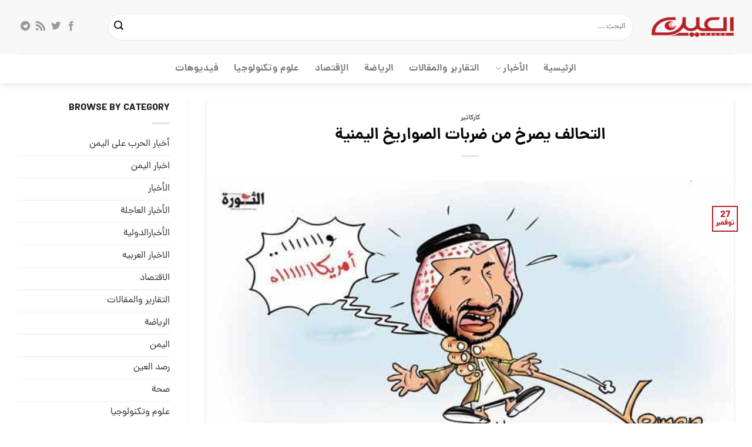

--- FILE ---
content_type: text/html; charset=UTF-8
request_url: https://alainpress.com/%D9%83%D8%A7%D8%B1%D9%83%D8%A7%D8%AA%D9%8A%D8%B1/%D8%A7%D9%84%D8%AA%D8%AD%D8%A7%D9%84%D9%81-%D9%8A%D8%B5%D8%B1%D8%AE-%D9%85%D9%86-%D8%B6%D8%B1%D8%A8%D8%A7%D8%AA-%D8%A7%D9%84%D8%B5%D9%88%D8%A7%D8%B1%D9%8A%D8%AE-%D8%A7%D9%84%D9%8A%D9%85%D9%86%D9%8A/
body_size: 26521
content:

<!DOCTYPE html>
<html dir="rtl" lang="ar" class="loading-site no-js">
<head><meta charset="UTF-8" /><script>if(navigator.userAgent.match(/MSIE|Internet Explorer/i)||navigator.userAgent.match(/Trident\/7\..*?rv:11/i)){var href=document.location.href;if(!href.match(/[?&]nowprocket/)){if(href.indexOf("?")==-1){if(href.indexOf("#")==-1){document.location.href=href+"?nowprocket=1"}else{document.location.href=href.replace("#","?nowprocket=1#")}}else{if(href.indexOf("#")==-1){document.location.href=href+"&nowprocket=1"}else{document.location.href=href.replace("#","&nowprocket=1#")}}}}</script><script>(()=>{class RocketLazyLoadScripts{constructor(){this.v="2.0.4",this.userEvents=["keydown","keyup","mousedown","mouseup","mousemove","mouseover","mouseout","touchmove","touchstart","touchend","touchcancel","wheel","click","dblclick","input"],this.attributeEvents=["onblur","onclick","oncontextmenu","ondblclick","onfocus","onmousedown","onmouseenter","onmouseleave","onmousemove","onmouseout","onmouseover","onmouseup","onmousewheel","onscroll","onsubmit"]}async t(){this.i(),this.o(),/iP(ad|hone)/.test(navigator.userAgent)&&this.h(),this.u(),this.l(this),this.m(),this.k(this),this.p(this),this._(),await Promise.all([this.R(),this.L()]),this.lastBreath=Date.now(),this.S(this),this.P(),this.D(),this.O(),this.M(),await this.C(this.delayedScripts.normal),await this.C(this.delayedScripts.defer),await this.C(this.delayedScripts.async),await this.T(),await this.F(),await this.j(),await this.A(),window.dispatchEvent(new Event("rocket-allScriptsLoaded")),this.everythingLoaded=!0,this.lastTouchEnd&&await new Promise(t=>setTimeout(t,500-Date.now()+this.lastTouchEnd)),this.I(),this.H(),this.U(),this.W()}i(){this.CSPIssue=sessionStorage.getItem("rocketCSPIssue"),document.addEventListener("securitypolicyviolation",t=>{this.CSPIssue||"script-src-elem"!==t.violatedDirective||"data"!==t.blockedURI||(this.CSPIssue=!0,sessionStorage.setItem("rocketCSPIssue",!0))},{isRocket:!0})}o(){window.addEventListener("pageshow",t=>{this.persisted=t.persisted,this.realWindowLoadedFired=!0},{isRocket:!0}),window.addEventListener("pagehide",()=>{this.onFirstUserAction=null},{isRocket:!0})}h(){let t;function e(e){t=e}window.addEventListener("touchstart",e,{isRocket:!0}),window.addEventListener("touchend",function i(o){o.changedTouches[0]&&t.changedTouches[0]&&Math.abs(o.changedTouches[0].pageX-t.changedTouches[0].pageX)<10&&Math.abs(o.changedTouches[0].pageY-t.changedTouches[0].pageY)<10&&o.timeStamp-t.timeStamp<200&&(window.removeEventListener("touchstart",e,{isRocket:!0}),window.removeEventListener("touchend",i,{isRocket:!0}),"INPUT"===o.target.tagName&&"text"===o.target.type||(o.target.dispatchEvent(new TouchEvent("touchend",{target:o.target,bubbles:!0})),o.target.dispatchEvent(new MouseEvent("mouseover",{target:o.target,bubbles:!0})),o.target.dispatchEvent(new PointerEvent("click",{target:o.target,bubbles:!0,cancelable:!0,detail:1,clientX:o.changedTouches[0].clientX,clientY:o.changedTouches[0].clientY})),event.preventDefault()))},{isRocket:!0})}q(t){this.userActionTriggered||("mousemove"!==t.type||this.firstMousemoveIgnored?"keyup"===t.type||"mouseover"===t.type||"mouseout"===t.type||(this.userActionTriggered=!0,this.onFirstUserAction&&this.onFirstUserAction()):this.firstMousemoveIgnored=!0),"click"===t.type&&t.preventDefault(),t.stopPropagation(),t.stopImmediatePropagation(),"touchstart"===this.lastEvent&&"touchend"===t.type&&(this.lastTouchEnd=Date.now()),"click"===t.type&&(this.lastTouchEnd=0),this.lastEvent=t.type,t.composedPath&&t.composedPath()[0].getRootNode()instanceof ShadowRoot&&(t.rocketTarget=t.composedPath()[0]),this.savedUserEvents.push(t)}u(){this.savedUserEvents=[],this.userEventHandler=this.q.bind(this),this.userEvents.forEach(t=>window.addEventListener(t,this.userEventHandler,{passive:!1,isRocket:!0})),document.addEventListener("visibilitychange",this.userEventHandler,{isRocket:!0})}U(){this.userEvents.forEach(t=>window.removeEventListener(t,this.userEventHandler,{passive:!1,isRocket:!0})),document.removeEventListener("visibilitychange",this.userEventHandler,{isRocket:!0}),this.savedUserEvents.forEach(t=>{(t.rocketTarget||t.target).dispatchEvent(new window[t.constructor.name](t.type,t))})}m(){const t="return false",e=Array.from(this.attributeEvents,t=>"data-rocket-"+t),i="["+this.attributeEvents.join("],[")+"]",o="[data-rocket-"+this.attributeEvents.join("],[data-rocket-")+"]",s=(e,i,o)=>{o&&o!==t&&(e.setAttribute("data-rocket-"+i,o),e["rocket"+i]=new Function("event",o),e.setAttribute(i,t))};new MutationObserver(t=>{for(const n of t)"attributes"===n.type&&(n.attributeName.startsWith("data-rocket-")||this.everythingLoaded?n.attributeName.startsWith("data-rocket-")&&this.everythingLoaded&&this.N(n.target,n.attributeName.substring(12)):s(n.target,n.attributeName,n.target.getAttribute(n.attributeName))),"childList"===n.type&&n.addedNodes.forEach(t=>{if(t.nodeType===Node.ELEMENT_NODE)if(this.everythingLoaded)for(const i of[t,...t.querySelectorAll(o)])for(const t of i.getAttributeNames())e.includes(t)&&this.N(i,t.substring(12));else for(const e of[t,...t.querySelectorAll(i)])for(const t of e.getAttributeNames())this.attributeEvents.includes(t)&&s(e,t,e.getAttribute(t))})}).observe(document,{subtree:!0,childList:!0,attributeFilter:[...this.attributeEvents,...e]})}I(){this.attributeEvents.forEach(t=>{document.querySelectorAll("[data-rocket-"+t+"]").forEach(e=>{this.N(e,t)})})}N(t,e){const i=t.getAttribute("data-rocket-"+e);i&&(t.setAttribute(e,i),t.removeAttribute("data-rocket-"+e))}k(t){Object.defineProperty(HTMLElement.prototype,"onclick",{get(){return this.rocketonclick||null},set(e){this.rocketonclick=e,this.setAttribute(t.everythingLoaded?"onclick":"data-rocket-onclick","this.rocketonclick(event)")}})}S(t){function e(e,i){let o=e[i];e[i]=null,Object.defineProperty(e,i,{get:()=>o,set(s){t.everythingLoaded?o=s:e["rocket"+i]=o=s}})}e(document,"onreadystatechange"),e(window,"onload"),e(window,"onpageshow");try{Object.defineProperty(document,"readyState",{get:()=>t.rocketReadyState,set(e){t.rocketReadyState=e},configurable:!0}),document.readyState="loading"}catch(t){console.log("WPRocket DJE readyState conflict, bypassing")}}l(t){this.originalAddEventListener=EventTarget.prototype.addEventListener,this.originalRemoveEventListener=EventTarget.prototype.removeEventListener,this.savedEventListeners=[],EventTarget.prototype.addEventListener=function(e,i,o){o&&o.isRocket||!t.B(e,this)&&!t.userEvents.includes(e)||t.B(e,this)&&!t.userActionTriggered||e.startsWith("rocket-")||t.everythingLoaded?t.originalAddEventListener.call(this,e,i,o):(t.savedEventListeners.push({target:this,remove:!1,type:e,func:i,options:o}),"mouseenter"!==e&&"mouseleave"!==e||t.originalAddEventListener.call(this,e,t.savedUserEvents.push,o))},EventTarget.prototype.removeEventListener=function(e,i,o){o&&o.isRocket||!t.B(e,this)&&!t.userEvents.includes(e)||t.B(e,this)&&!t.userActionTriggered||e.startsWith("rocket-")||t.everythingLoaded?t.originalRemoveEventListener.call(this,e,i,o):t.savedEventListeners.push({target:this,remove:!0,type:e,func:i,options:o})}}J(t,e){this.savedEventListeners=this.savedEventListeners.filter(i=>{let o=i.type,s=i.target||window;return e!==o||t!==s||(this.B(o,s)&&(i.type="rocket-"+o),this.$(i),!1)})}H(){EventTarget.prototype.addEventListener=this.originalAddEventListener,EventTarget.prototype.removeEventListener=this.originalRemoveEventListener,this.savedEventListeners.forEach(t=>this.$(t))}$(t){t.remove?this.originalRemoveEventListener.call(t.target,t.type,t.func,t.options):this.originalAddEventListener.call(t.target,t.type,t.func,t.options)}p(t){let e;function i(e){return t.everythingLoaded?e:e.split(" ").map(t=>"load"===t||t.startsWith("load.")?"rocket-jquery-load":t).join(" ")}function o(o){function s(e){const s=o.fn[e];o.fn[e]=o.fn.init.prototype[e]=function(){return this[0]===window&&t.userActionTriggered&&("string"==typeof arguments[0]||arguments[0]instanceof String?arguments[0]=i(arguments[0]):"object"==typeof arguments[0]&&Object.keys(arguments[0]).forEach(t=>{const e=arguments[0][t];delete arguments[0][t],arguments[0][i(t)]=e})),s.apply(this,arguments),this}}if(o&&o.fn&&!t.allJQueries.includes(o)){const e={DOMContentLoaded:[],"rocket-DOMContentLoaded":[]};for(const t in e)document.addEventListener(t,()=>{e[t].forEach(t=>t())},{isRocket:!0});o.fn.ready=o.fn.init.prototype.ready=function(i){function s(){parseInt(o.fn.jquery)>2?setTimeout(()=>i.bind(document)(o)):i.bind(document)(o)}return"function"==typeof i&&(t.realDomReadyFired?!t.userActionTriggered||t.fauxDomReadyFired?s():e["rocket-DOMContentLoaded"].push(s):e.DOMContentLoaded.push(s)),o([])},s("on"),s("one"),s("off"),t.allJQueries.push(o)}e=o}t.allJQueries=[],o(window.jQuery),Object.defineProperty(window,"jQuery",{get:()=>e,set(t){o(t)}})}P(){const t=new Map;document.write=document.writeln=function(e){const i=document.currentScript,o=document.createRange(),s=i.parentElement;let n=t.get(i);void 0===n&&(n=i.nextSibling,t.set(i,n));const c=document.createDocumentFragment();o.setStart(c,0),c.appendChild(o.createContextualFragment(e)),s.insertBefore(c,n)}}async R(){return new Promise(t=>{this.userActionTriggered?t():this.onFirstUserAction=t})}async L(){return new Promise(t=>{document.addEventListener("DOMContentLoaded",()=>{this.realDomReadyFired=!0,t()},{isRocket:!0})})}async j(){return this.realWindowLoadedFired?Promise.resolve():new Promise(t=>{window.addEventListener("load",t,{isRocket:!0})})}M(){this.pendingScripts=[];this.scriptsMutationObserver=new MutationObserver(t=>{for(const e of t)e.addedNodes.forEach(t=>{"SCRIPT"!==t.tagName||t.noModule||t.isWPRocket||this.pendingScripts.push({script:t,promise:new Promise(e=>{const i=()=>{const i=this.pendingScripts.findIndex(e=>e.script===t);i>=0&&this.pendingScripts.splice(i,1),e()};t.addEventListener("load",i,{isRocket:!0}),t.addEventListener("error",i,{isRocket:!0}),setTimeout(i,1e3)})})})}),this.scriptsMutationObserver.observe(document,{childList:!0,subtree:!0})}async F(){await this.X(),this.pendingScripts.length?(await this.pendingScripts[0].promise,await this.F()):this.scriptsMutationObserver.disconnect()}D(){this.delayedScripts={normal:[],async:[],defer:[]},document.querySelectorAll("script[type$=rocketlazyloadscript]").forEach(t=>{t.hasAttribute("data-rocket-src")?t.hasAttribute("async")&&!1!==t.async?this.delayedScripts.async.push(t):t.hasAttribute("defer")&&!1!==t.defer||"module"===t.getAttribute("data-rocket-type")?this.delayedScripts.defer.push(t):this.delayedScripts.normal.push(t):this.delayedScripts.normal.push(t)})}async _(){await this.L();let t=[];document.querySelectorAll("script[type$=rocketlazyloadscript][data-rocket-src]").forEach(e=>{let i=e.getAttribute("data-rocket-src");if(i&&!i.startsWith("data:")){i.startsWith("//")&&(i=location.protocol+i);try{const o=new URL(i).origin;o!==location.origin&&t.push({src:o,crossOrigin:e.crossOrigin||"module"===e.getAttribute("data-rocket-type")})}catch(t){}}}),t=[...new Map(t.map(t=>[JSON.stringify(t),t])).values()],this.Y(t,"preconnect")}async G(t){if(await this.K(),!0!==t.noModule||!("noModule"in HTMLScriptElement.prototype))return new Promise(e=>{let i;function o(){(i||t).setAttribute("data-rocket-status","executed"),e()}try{if(navigator.userAgent.includes("Firefox/")||""===navigator.vendor||this.CSPIssue)i=document.createElement("script"),[...t.attributes].forEach(t=>{let e=t.nodeName;"type"!==e&&("data-rocket-type"===e&&(e="type"),"data-rocket-src"===e&&(e="src"),i.setAttribute(e,t.nodeValue))}),t.text&&(i.text=t.text),t.nonce&&(i.nonce=t.nonce),i.hasAttribute("src")?(i.addEventListener("load",o,{isRocket:!0}),i.addEventListener("error",()=>{i.setAttribute("data-rocket-status","failed-network"),e()},{isRocket:!0}),setTimeout(()=>{i.isConnected||e()},1)):(i.text=t.text,o()),i.isWPRocket=!0,t.parentNode.replaceChild(i,t);else{const i=t.getAttribute("data-rocket-type"),s=t.getAttribute("data-rocket-src");i?(t.type=i,t.removeAttribute("data-rocket-type")):t.removeAttribute("type"),t.addEventListener("load",o,{isRocket:!0}),t.addEventListener("error",i=>{this.CSPIssue&&i.target.src.startsWith("data:")?(console.log("WPRocket: CSP fallback activated"),t.removeAttribute("src"),this.G(t).then(e)):(t.setAttribute("data-rocket-status","failed-network"),e())},{isRocket:!0}),s?(t.fetchPriority="high",t.removeAttribute("data-rocket-src"),t.src=s):t.src="data:text/javascript;base64,"+window.btoa(unescape(encodeURIComponent(t.text)))}}catch(i){t.setAttribute("data-rocket-status","failed-transform"),e()}});t.setAttribute("data-rocket-status","skipped")}async C(t){const e=t.shift();return e?(e.isConnected&&await this.G(e),this.C(t)):Promise.resolve()}O(){this.Y([...this.delayedScripts.normal,...this.delayedScripts.defer,...this.delayedScripts.async],"preload")}Y(t,e){this.trash=this.trash||[];let i=!0;var o=document.createDocumentFragment();t.forEach(t=>{const s=t.getAttribute&&t.getAttribute("data-rocket-src")||t.src;if(s&&!s.startsWith("data:")){const n=document.createElement("link");n.href=s,n.rel=e,"preconnect"!==e&&(n.as="script",n.fetchPriority=i?"high":"low"),t.getAttribute&&"module"===t.getAttribute("data-rocket-type")&&(n.crossOrigin=!0),t.crossOrigin&&(n.crossOrigin=t.crossOrigin),t.integrity&&(n.integrity=t.integrity),t.nonce&&(n.nonce=t.nonce),o.appendChild(n),this.trash.push(n),i=!1}}),document.head.appendChild(o)}W(){this.trash.forEach(t=>t.remove())}async T(){try{document.readyState="interactive"}catch(t){}this.fauxDomReadyFired=!0;try{await this.K(),this.J(document,"readystatechange"),document.dispatchEvent(new Event("rocket-readystatechange")),await this.K(),document.rocketonreadystatechange&&document.rocketonreadystatechange(),await this.K(),this.J(document,"DOMContentLoaded"),document.dispatchEvent(new Event("rocket-DOMContentLoaded")),await this.K(),this.J(window,"DOMContentLoaded"),window.dispatchEvent(new Event("rocket-DOMContentLoaded"))}catch(t){console.error(t)}}async A(){try{document.readyState="complete"}catch(t){}try{await this.K(),this.J(document,"readystatechange"),document.dispatchEvent(new Event("rocket-readystatechange")),await this.K(),document.rocketonreadystatechange&&document.rocketonreadystatechange(),await this.K(),this.J(window,"load"),window.dispatchEvent(new Event("rocket-load")),await this.K(),window.rocketonload&&window.rocketonload(),await this.K(),this.allJQueries.forEach(t=>t(window).trigger("rocket-jquery-load")),await this.K(),this.J(window,"pageshow");const t=new Event("rocket-pageshow");t.persisted=this.persisted,window.dispatchEvent(t),await this.K(),window.rocketonpageshow&&window.rocketonpageshow({persisted:this.persisted})}catch(t){console.error(t)}}async K(){Date.now()-this.lastBreath>45&&(await this.X(),this.lastBreath=Date.now())}async X(){return document.hidden?new Promise(t=>setTimeout(t)):new Promise(t=>requestAnimationFrame(t))}B(t,e){return e===document&&"readystatechange"===t||(e===document&&"DOMContentLoaded"===t||(e===window&&"DOMContentLoaded"===t||(e===window&&"load"===t||e===window&&"pageshow"===t)))}static run(){(new RocketLazyLoadScripts).t()}}RocketLazyLoadScripts.run()})();</script>
	
	<link rel="profile" href="https://gmpg.org/xfn/11" />
	<link rel="pingback" href="https://alainpress.com/xmlrpc.php" />

	<script type="rocketlazyloadscript">(function(html){html.className = html.className.replace(/\bno-js\b/,'js')})(document.documentElement);</script>
<meta name='robots' content='index, follow, max-image-preview:large, max-snippet:-1, max-video-preview:-1' />
<meta name="viewport" content="width=device-width, initial-scale=1" />
	<!-- This site is optimized with the Yoast SEO Premium plugin v21.4 (Yoast SEO v26.5) - https://yoast.com/wordpress/plugins/seo/ -->
	<title>التحالف يصرخ من ضربات الصواريخ اليمنية - Alainpress</title>
	<link rel="canonical" href="https://alainpress.com/كاركاتير/التحالف-يصرخ-من-ضربات-الصواريخ-اليمني/" />
	<meta property="og:locale" content="ar_AR" />
	<meta property="og:type" content="article" />
	<meta property="og:title" content="التحالف يصرخ من ضربات الصواريخ اليمنية" />
	<meta property="og:description" content="العين برس &#8211; كاركاتير" />
	<meta property="og:url" content="https://alainpress.com/كاركاتير/التحالف-يصرخ-من-ضربات-الصواريخ-اليمني/" />
	<meta property="og:site_name" content="Alainpress" />
	<meta property="article:published_time" content="2021-11-27T16:34:01+00:00" />
	<meta property="article:modified_time" content="2021-11-27T16:34:03+00:00" />
	<meta property="og:image" content="https://alainpress.com/wp-content/uploads/2021/11/صراخ-محمد-بن-سلمان.jpg" />
	<meta property="og:image:width" content="650" />
	<meta property="og:image:height" content="443" />
	<meta property="og:image:type" content="image/jpeg" />
	<meta name="author" content="user62" />
	<meta name="twitter:card" content="summary_large_image" />
	<meta name="twitter:label1" content="كُتب بواسطة" />
	<meta name="twitter:data1" content="user62" />
	<script type="application/ld+json" class="yoast-schema-graph">{"@context":"https://schema.org","@graph":[{"@type":"WebPage","@id":"https://alainpress.com/%d9%83%d8%a7%d8%b1%d9%83%d8%a7%d8%aa%d9%8a%d8%b1/%d8%a7%d9%84%d8%aa%d8%ad%d8%a7%d9%84%d9%81-%d9%8a%d8%b5%d8%b1%d8%ae-%d9%85%d9%86-%d8%b6%d8%b1%d8%a8%d8%a7%d8%aa-%d8%a7%d9%84%d8%b5%d9%88%d8%a7%d8%b1%d9%8a%d8%ae-%d8%a7%d9%84%d9%8a%d9%85%d9%86%d9%8a/","url":"https://alainpress.com/%d9%83%d8%a7%d8%b1%d9%83%d8%a7%d8%aa%d9%8a%d8%b1/%d8%a7%d9%84%d8%aa%d8%ad%d8%a7%d9%84%d9%81-%d9%8a%d8%b5%d8%b1%d8%ae-%d9%85%d9%86-%d8%b6%d8%b1%d8%a8%d8%a7%d8%aa-%d8%a7%d9%84%d8%b5%d9%88%d8%a7%d8%b1%d9%8a%d8%ae-%d8%a7%d9%84%d9%8a%d9%85%d9%86%d9%8a/","name":"التحالف يصرخ من ضربات الصواريخ اليمنية - Alainpress","isPartOf":{"@id":"https://alainpress.com/#website"},"primaryImageOfPage":{"@id":"https://alainpress.com/%d9%83%d8%a7%d8%b1%d9%83%d8%a7%d8%aa%d9%8a%d8%b1/%d8%a7%d9%84%d8%aa%d8%ad%d8%a7%d9%84%d9%81-%d9%8a%d8%b5%d8%b1%d8%ae-%d9%85%d9%86-%d8%b6%d8%b1%d8%a8%d8%a7%d8%aa-%d8%a7%d9%84%d8%b5%d9%88%d8%a7%d8%b1%d9%8a%d8%ae-%d8%a7%d9%84%d9%8a%d9%85%d9%86%d9%8a/#primaryimage"},"image":{"@id":"https://alainpress.com/%d9%83%d8%a7%d8%b1%d9%83%d8%a7%d8%aa%d9%8a%d8%b1/%d8%a7%d9%84%d8%aa%d8%ad%d8%a7%d9%84%d9%81-%d9%8a%d8%b5%d8%b1%d8%ae-%d9%85%d9%86-%d8%b6%d8%b1%d8%a8%d8%a7%d8%aa-%d8%a7%d9%84%d8%b5%d9%88%d8%a7%d8%b1%d9%8a%d8%ae-%d8%a7%d9%84%d9%8a%d9%85%d9%86%d9%8a/#primaryimage"},"thumbnailUrl":"https://alainpress.com/wp-content/uploads/2021/11/صراخ-محمد-بن-سلمان.jpg","datePublished":"2021-11-27T16:34:01+00:00","dateModified":"2021-11-27T16:34:03+00:00","author":{"@id":"https://alainpress.com/#/schema/person/5ff56172b2c956e0024313e9190c2c00"},"breadcrumb":{"@id":"https://alainpress.com/%d9%83%d8%a7%d8%b1%d9%83%d8%a7%d8%aa%d9%8a%d8%b1/%d8%a7%d9%84%d8%aa%d8%ad%d8%a7%d9%84%d9%81-%d9%8a%d8%b5%d8%b1%d8%ae-%d9%85%d9%86-%d8%b6%d8%b1%d8%a8%d8%a7%d8%aa-%d8%a7%d9%84%d8%b5%d9%88%d8%a7%d8%b1%d9%8a%d8%ae-%d8%a7%d9%84%d9%8a%d9%85%d9%86%d9%8a/#breadcrumb"},"inLanguage":"ar","potentialAction":[{"@type":"ReadAction","target":["https://alainpress.com/%d9%83%d8%a7%d8%b1%d9%83%d8%a7%d8%aa%d9%8a%d8%b1/%d8%a7%d9%84%d8%aa%d8%ad%d8%a7%d9%84%d9%81-%d9%8a%d8%b5%d8%b1%d8%ae-%d9%85%d9%86-%d8%b6%d8%b1%d8%a8%d8%a7%d8%aa-%d8%a7%d9%84%d8%b5%d9%88%d8%a7%d8%b1%d9%8a%d8%ae-%d8%a7%d9%84%d9%8a%d9%85%d9%86%d9%8a/"]}]},{"@type":"ImageObject","inLanguage":"ar","@id":"https://alainpress.com/%d9%83%d8%a7%d8%b1%d9%83%d8%a7%d8%aa%d9%8a%d8%b1/%d8%a7%d9%84%d8%aa%d8%ad%d8%a7%d9%84%d9%81-%d9%8a%d8%b5%d8%b1%d8%ae-%d9%85%d9%86-%d8%b6%d8%b1%d8%a8%d8%a7%d8%aa-%d8%a7%d9%84%d8%b5%d9%88%d8%a7%d8%b1%d9%8a%d8%ae-%d8%a7%d9%84%d9%8a%d9%85%d9%86%d9%8a/#primaryimage","url":"https://alainpress.com/wp-content/uploads/2021/11/صراخ-محمد-بن-سلمان.jpg","contentUrl":"https://alainpress.com/wp-content/uploads/2021/11/صراخ-محمد-بن-سلمان.jpg","width":650,"height":443},{"@type":"BreadcrumbList","@id":"https://alainpress.com/%d9%83%d8%a7%d8%b1%d9%83%d8%a7%d8%aa%d9%8a%d8%b1/%d8%a7%d9%84%d8%aa%d8%ad%d8%a7%d9%84%d9%81-%d9%8a%d8%b5%d8%b1%d8%ae-%d9%85%d9%86-%d8%b6%d8%b1%d8%a8%d8%a7%d8%aa-%d8%a7%d9%84%d8%b5%d9%88%d8%a7%d8%b1%d9%8a%d8%ae-%d8%a7%d9%84%d9%8a%d9%85%d9%86%d9%8a/#breadcrumb","itemListElement":[{"@type":"ListItem","position":1,"name":"Home","item":"https://alainpress.com/"},{"@type":"ListItem","position":2,"name":"التحالف يصرخ من ضربات الصواريخ اليمنية"}]},{"@type":"WebSite","@id":"https://alainpress.com/#website","url":"https://alainpress.com/","name":"Alainpress","description":"news","potentialAction":[{"@type":"SearchAction","target":{"@type":"EntryPoint","urlTemplate":"https://alainpress.com/?s={search_term_string}"},"query-input":{"@type":"PropertyValueSpecification","valueRequired":true,"valueName":"search_term_string"}}],"inLanguage":"ar"},{"@type":"Person","@id":"https://alainpress.com/#/schema/person/5ff56172b2c956e0024313e9190c2c00","name":"user62","image":{"@type":"ImageObject","inLanguage":"ar","@id":"https://alainpress.com/#/schema/person/image/","url":"https://secure.gravatar.com/avatar/644d5d6ea86e4e1b5cd7bdb276e780d6107435a2a983d300ceb5e8b044266a0f?s=96&d=mm&r=g","contentUrl":"https://secure.gravatar.com/avatar/644d5d6ea86e4e1b5cd7bdb276e780d6107435a2a983d300ceb5e8b044266a0f?s=96&d=mm&r=g","caption":"user62"},"url":"https://alainpress.com/author/user62/"}]}</script>
	<!-- / Yoast SEO Premium plugin. -->



<link rel='prefetch' href='https://alainpress.com/wp-content/themes/flatsome/assets/js/flatsome.js?ver=e1ad26bd5672989785e1' />
<link rel='prefetch' href='https://alainpress.com/wp-content/themes/flatsome/assets/js/chunk.slider.js?ver=3.19.11' />
<link rel='prefetch' href='https://alainpress.com/wp-content/themes/flatsome/assets/js/chunk.popups.js?ver=3.19.11' />
<link rel='prefetch' href='https://alainpress.com/wp-content/themes/flatsome/assets/js/chunk.tooltips.js?ver=3.19.11' />
<link rel="alternate" type="application/rss+xml" title="Alainpress &laquo; الخلاصة" href="https://alainpress.com/feed/" />
<link rel="alternate" type="application/rss+xml" title="Alainpress &laquo; خلاصة التعليقات" href="https://alainpress.com/comments/feed/" />
<link rel="alternate" type="application/rss+xml" title="Alainpress &laquo; التحالف يصرخ من ضربات الصواريخ اليمنية خلاصة التعليقات" href="https://alainpress.com/%d9%83%d8%a7%d8%b1%d9%83%d8%a7%d8%aa%d9%8a%d8%b1/%d8%a7%d9%84%d8%aa%d8%ad%d8%a7%d9%84%d9%81-%d9%8a%d8%b5%d8%b1%d8%ae-%d9%85%d9%86-%d8%b6%d8%b1%d8%a8%d8%a7%d8%aa-%d8%a7%d9%84%d8%b5%d9%88%d8%a7%d8%b1%d9%8a%d8%ae-%d8%a7%d9%84%d9%8a%d9%85%d9%86%d9%8a/feed/" />
<link rel="alternate" title="oEmbed (JSON)" type="application/json+oembed" href="https://alainpress.com/api/oembed/1.0/embed?url=https%3A%2F%2Falainpress.com%2F%25d9%2583%25d8%25a7%25d8%25b1%25d9%2583%25d8%25a7%25d8%25aa%25d9%258a%25d8%25b1%2F%25d8%25a7%25d9%2584%25d8%25aa%25d8%25ad%25d8%25a7%25d9%2584%25d9%2581-%25d9%258a%25d8%25b5%25d8%25b1%25d8%25ae-%25d9%2585%25d9%2586-%25d8%25b6%25d8%25b1%25d8%25a8%25d8%25a7%25d8%25aa-%25d8%25a7%25d9%2584%25d8%25b5%25d9%2588%25d8%25a7%25d8%25b1%25d9%258a%25d8%25ae-%25d8%25a7%25d9%2584%25d9%258a%25d9%2585%25d9%2586%25d9%258a%2F" />
<link rel="alternate" title="oEmbed (XML)" type="text/xml+oembed" href="https://alainpress.com/api/oembed/1.0/embed?url=https%3A%2F%2Falainpress.com%2F%25d9%2583%25d8%25a7%25d8%25b1%25d9%2583%25d8%25a7%25d8%25aa%25d9%258a%25d8%25b1%2F%25d8%25a7%25d9%2584%25d8%25aa%25d8%25ad%25d8%25a7%25d9%2584%25d9%2581-%25d9%258a%25d8%25b5%25d8%25b1%25d8%25ae-%25d9%2585%25d9%2586-%25d8%25b6%25d8%25b1%25d8%25a8%25d8%25a7%25d8%25aa-%25d8%25a7%25d9%2584%25d8%25b5%25d9%2588%25d8%25a7%25d8%25b1%25d9%258a%25d8%25ae-%25d8%25a7%25d9%2584%25d9%258a%25d9%2585%25d9%2586%25d9%258a%2F&#038;format=xml" />
<style id='wp-img-auto-sizes-contain-inline-css' type='text/css'>
img:is([sizes=auto i],[sizes^="auto," i]){contain-intrinsic-size:3000px 1500px}
/*# sourceURL=wp-img-auto-sizes-contain-inline-css */
</style>
<style id='wp-emoji-styles-inline-css' type='text/css'>

	img.wp-smiley, img.emoji {
		display: inline !important;
		border: none !important;
		box-shadow: none !important;
		height: 1em !important;
		width: 1em !important;
		margin: 0 0.07em !important;
		vertical-align: -0.1em !important;
		background: none !important;
		padding: 0 !important;
	}
/*# sourceURL=wp-emoji-styles-inline-css */
</style>
<style id='wp-block-library-inline-css' type='text/css'>
:root{--wp-block-synced-color:#7a00df;--wp-block-synced-color--rgb:122,0,223;--wp-bound-block-color:var(--wp-block-synced-color);--wp-editor-canvas-background:#ddd;--wp-admin-theme-color:#007cba;--wp-admin-theme-color--rgb:0,124,186;--wp-admin-theme-color-darker-10:#006ba1;--wp-admin-theme-color-darker-10--rgb:0,107,160.5;--wp-admin-theme-color-darker-20:#005a87;--wp-admin-theme-color-darker-20--rgb:0,90,135;--wp-admin-border-width-focus:2px}@media (min-resolution:192dpi){:root{--wp-admin-border-width-focus:1.5px}}.wp-element-button{cursor:pointer}:root .has-very-light-gray-background-color{background-color:#eee}:root .has-very-dark-gray-background-color{background-color:#313131}:root .has-very-light-gray-color{color:#eee}:root .has-very-dark-gray-color{color:#313131}:root .has-vivid-green-cyan-to-vivid-cyan-blue-gradient-background{background:linear-gradient(135deg,#00d084,#0693e3)}:root .has-purple-crush-gradient-background{background:linear-gradient(135deg,#34e2e4,#4721fb 50%,#ab1dfe)}:root .has-hazy-dawn-gradient-background{background:linear-gradient(135deg,#faaca8,#dad0ec)}:root .has-subdued-olive-gradient-background{background:linear-gradient(135deg,#fafae1,#67a671)}:root .has-atomic-cream-gradient-background{background:linear-gradient(135deg,#fdd79a,#004a59)}:root .has-nightshade-gradient-background{background:linear-gradient(135deg,#330968,#31cdcf)}:root .has-midnight-gradient-background{background:linear-gradient(135deg,#020381,#2874fc)}:root{--wp--preset--font-size--normal:16px;--wp--preset--font-size--huge:42px}.has-regular-font-size{font-size:1em}.has-larger-font-size{font-size:2.625em}.has-normal-font-size{font-size:var(--wp--preset--font-size--normal)}.has-huge-font-size{font-size:var(--wp--preset--font-size--huge)}.has-text-align-center{text-align:center}.has-text-align-left{text-align:left}.has-text-align-right{text-align:right}.has-fit-text{white-space:nowrap!important}#end-resizable-editor-section{display:none}.aligncenter{clear:both}.items-justified-left{justify-content:flex-start}.items-justified-center{justify-content:center}.items-justified-right{justify-content:flex-end}.items-justified-space-between{justify-content:space-between}.screen-reader-text{border:0;clip-path:inset(50%);height:1px;margin:-1px;overflow:hidden;padding:0;position:absolute;width:1px;word-wrap:normal!important}.screen-reader-text:focus{background-color:#ddd;clip-path:none;color:#444;display:block;font-size:1em;height:auto;left:5px;line-height:normal;padding:15px 23px 14px;text-decoration:none;top:5px;width:auto;z-index:100000}html :where(.has-border-color){border-style:solid}html :where([style*=border-top-color]){border-top-style:solid}html :where([style*=border-right-color]){border-right-style:solid}html :where([style*=border-bottom-color]){border-bottom-style:solid}html :where([style*=border-left-color]){border-left-style:solid}html :where([style*=border-width]){border-style:solid}html :where([style*=border-top-width]){border-top-style:solid}html :where([style*=border-right-width]){border-right-style:solid}html :where([style*=border-bottom-width]){border-bottom-style:solid}html :where([style*=border-left-width]){border-left-style:solid}html :where(img[class*=wp-image-]){height:auto;max-width:100%}:where(figure){margin:0 0 1em}html :where(.is-position-sticky){--wp-admin--admin-bar--position-offset:var(--wp-admin--admin-bar--height,0px)}@media screen and (max-width:600px){html :where(.is-position-sticky){--wp-admin--admin-bar--position-offset:0px}}

/*# sourceURL=wp-block-library-inline-css */
</style><style id='wp-block-image-inline-css' type='text/css'>
.wp-block-image>a,.wp-block-image>figure>a{display:inline-block}.wp-block-image img{box-sizing:border-box;height:auto;max-width:100%;vertical-align:bottom}@media not (prefers-reduced-motion){.wp-block-image img.hide{visibility:hidden}.wp-block-image img.show{animation:show-content-image .4s}}.wp-block-image[style*=border-radius] img,.wp-block-image[style*=border-radius]>a{border-radius:inherit}.wp-block-image.has-custom-border img{box-sizing:border-box}.wp-block-image.aligncenter{text-align:center}.wp-block-image.alignfull>a,.wp-block-image.alignwide>a{width:100%}.wp-block-image.alignfull img,.wp-block-image.alignwide img{height:auto;width:100%}.wp-block-image .aligncenter,.wp-block-image .alignleft,.wp-block-image .alignright,.wp-block-image.aligncenter,.wp-block-image.alignleft,.wp-block-image.alignright{display:table}.wp-block-image .aligncenter>figcaption,.wp-block-image .alignleft>figcaption,.wp-block-image .alignright>figcaption,.wp-block-image.aligncenter>figcaption,.wp-block-image.alignleft>figcaption,.wp-block-image.alignright>figcaption{caption-side:bottom;display:table-caption}.wp-block-image .alignleft{float:left;margin:.5em 1em .5em 0}.wp-block-image .alignright{float:right;margin:.5em 0 .5em 1em}.wp-block-image .aligncenter{margin-left:auto;margin-right:auto}.wp-block-image :where(figcaption){margin-bottom:1em;margin-top:.5em}.wp-block-image.is-style-circle-mask img{border-radius:9999px}@supports ((-webkit-mask-image:none) or (mask-image:none)) or (-webkit-mask-image:none){.wp-block-image.is-style-circle-mask img{border-radius:0;-webkit-mask-image:url('data:image/svg+xml;utf8,<svg viewBox="0 0 100 100" xmlns="http://www.w3.org/2000/svg"><circle cx="50" cy="50" r="50"/></svg>');mask-image:url('data:image/svg+xml;utf8,<svg viewBox="0 0 100 100" xmlns="http://www.w3.org/2000/svg"><circle cx="50" cy="50" r="50"/></svg>');mask-mode:alpha;-webkit-mask-position:center;mask-position:center;-webkit-mask-repeat:no-repeat;mask-repeat:no-repeat;-webkit-mask-size:contain;mask-size:contain}}:root :where(.wp-block-image.is-style-rounded img,.wp-block-image .is-style-rounded img){border-radius:9999px}.wp-block-image figure{margin:0}.wp-lightbox-container{display:flex;flex-direction:column;position:relative}.wp-lightbox-container img{cursor:zoom-in}.wp-lightbox-container img:hover+button{opacity:1}.wp-lightbox-container button{align-items:center;backdrop-filter:blur(16px) saturate(180%);background-color:#5a5a5a40;border:none;border-radius:4px;cursor:zoom-in;display:flex;height:20px;justify-content:center;left:16px;opacity:0;padding:0;position:absolute;text-align:center;top:16px;width:20px;z-index:100}@media not (prefers-reduced-motion){.wp-lightbox-container button{transition:opacity .2s ease}}.wp-lightbox-container button:focus-visible{outline:3px auto #5a5a5a40;outline:3px auto -webkit-focus-ring-color;outline-offset:3px}.wp-lightbox-container button:hover{cursor:pointer;opacity:1}.wp-lightbox-container button:focus{opacity:1}.wp-lightbox-container button:focus,.wp-lightbox-container button:hover,.wp-lightbox-container button:not(:hover):not(:active):not(.has-background){background-color:#5a5a5a40;border:none}.wp-lightbox-overlay{box-sizing:border-box;cursor:zoom-out;height:100vh;overflow:hidden;position:fixed;right:0;top:0;visibility:hidden;width:100%;z-index:100000}.wp-lightbox-overlay .close-button{align-items:center;cursor:pointer;display:flex;justify-content:center;left:calc(env(safe-area-inset-left) + 16px);min-height:40px;min-width:40px;padding:0;position:absolute;top:calc(env(safe-area-inset-top) + 16px);z-index:5000000}.wp-lightbox-overlay .close-button:focus,.wp-lightbox-overlay .close-button:hover,.wp-lightbox-overlay .close-button:not(:hover):not(:active):not(.has-background){background:none;border:none}.wp-lightbox-overlay .lightbox-image-container{height:var(--wp--lightbox-container-height);overflow:hidden;position:absolute;right:50%;top:50%;transform:translate(50%,-50%);transform-origin:top right;width:var(--wp--lightbox-container-width);z-index:9999999999}.wp-lightbox-overlay .wp-block-image{align-items:center;box-sizing:border-box;display:flex;height:100%;justify-content:center;margin:0;position:relative;transform-origin:100% 0;width:100%;z-index:3000000}.wp-lightbox-overlay .wp-block-image img{height:var(--wp--lightbox-image-height);min-height:var(--wp--lightbox-image-height);min-width:var(--wp--lightbox-image-width);width:var(--wp--lightbox-image-width)}.wp-lightbox-overlay .wp-block-image figcaption{display:none}.wp-lightbox-overlay button{background:none;border:none}.wp-lightbox-overlay .scrim{background-color:#fff;height:100%;opacity:.9;position:absolute;width:100%;z-index:2000000}.wp-lightbox-overlay.active{visibility:visible}@media not (prefers-reduced-motion){.wp-lightbox-overlay.active{animation:turn-on-visibility .25s both}.wp-lightbox-overlay.active img{animation:turn-on-visibility .35s both}.wp-lightbox-overlay.show-closing-animation:not(.active){animation:turn-off-visibility .35s both}.wp-lightbox-overlay.show-closing-animation:not(.active) img{animation:turn-off-visibility .25s both}.wp-lightbox-overlay.zoom.active{animation:none;opacity:1;visibility:visible}.wp-lightbox-overlay.zoom.active .lightbox-image-container{animation:lightbox-zoom-in .4s}.wp-lightbox-overlay.zoom.active .lightbox-image-container img{animation:none}.wp-lightbox-overlay.zoom.active .scrim{animation:turn-on-visibility .4s forwards}.wp-lightbox-overlay.zoom.show-closing-animation:not(.active){animation:none}.wp-lightbox-overlay.zoom.show-closing-animation:not(.active) .lightbox-image-container{animation:lightbox-zoom-out .4s}.wp-lightbox-overlay.zoom.show-closing-animation:not(.active) .lightbox-image-container img{animation:none}.wp-lightbox-overlay.zoom.show-closing-animation:not(.active) .scrim{animation:turn-off-visibility .4s forwards}}@keyframes show-content-image{0%{visibility:hidden}99%{visibility:hidden}to{visibility:visible}}@keyframes turn-on-visibility{0%{opacity:0}to{opacity:1}}@keyframes turn-off-visibility{0%{opacity:1;visibility:visible}99%{opacity:0;visibility:visible}to{opacity:0;visibility:hidden}}@keyframes lightbox-zoom-in{0%{transform:translate(calc(((-100vw + var(--wp--lightbox-scrollbar-width))/2 + var(--wp--lightbox-initial-left-position))*-1),calc(-50vh + var(--wp--lightbox-initial-top-position))) scale(var(--wp--lightbox-scale))}to{transform:translate(50%,-50%) scale(1)}}@keyframes lightbox-zoom-out{0%{transform:translate(50%,-50%) scale(1);visibility:visible}99%{visibility:visible}to{transform:translate(calc(((-100vw + var(--wp--lightbox-scrollbar-width))/2 + var(--wp--lightbox-initial-left-position))*-1),calc(-50vh + var(--wp--lightbox-initial-top-position))) scale(var(--wp--lightbox-scale));visibility:hidden}}
/*# sourceURL=https://alainpress.com/wp-includes/blocks/image/style.min.css */
</style>
<style id='global-styles-inline-css' type='text/css'>
:root{--wp--preset--aspect-ratio--square: 1;--wp--preset--aspect-ratio--4-3: 4/3;--wp--preset--aspect-ratio--3-4: 3/4;--wp--preset--aspect-ratio--3-2: 3/2;--wp--preset--aspect-ratio--2-3: 2/3;--wp--preset--aspect-ratio--16-9: 16/9;--wp--preset--aspect-ratio--9-16: 9/16;--wp--preset--color--black: #000000;--wp--preset--color--cyan-bluish-gray: #abb8c3;--wp--preset--color--white: #ffffff;--wp--preset--color--pale-pink: #f78da7;--wp--preset--color--vivid-red: #cf2e2e;--wp--preset--color--luminous-vivid-orange: #ff6900;--wp--preset--color--luminous-vivid-amber: #fcb900;--wp--preset--color--light-green-cyan: #7bdcb5;--wp--preset--color--vivid-green-cyan: #00d084;--wp--preset--color--pale-cyan-blue: #8ed1fc;--wp--preset--color--vivid-cyan-blue: #0693e3;--wp--preset--color--vivid-purple: #9b51e0;--wp--preset--color--primary: #b71f25;--wp--preset--color--secondary: #b71f25;--wp--preset--color--success: #7a9c59;--wp--preset--color--alert: #b20000;--wp--preset--gradient--vivid-cyan-blue-to-vivid-purple: linear-gradient(135deg,rgb(6,147,227) 0%,rgb(155,81,224) 100%);--wp--preset--gradient--light-green-cyan-to-vivid-green-cyan: linear-gradient(135deg,rgb(122,220,180) 0%,rgb(0,208,130) 100%);--wp--preset--gradient--luminous-vivid-amber-to-luminous-vivid-orange: linear-gradient(135deg,rgb(252,185,0) 0%,rgb(255,105,0) 100%);--wp--preset--gradient--luminous-vivid-orange-to-vivid-red: linear-gradient(135deg,rgb(255,105,0) 0%,rgb(207,46,46) 100%);--wp--preset--gradient--very-light-gray-to-cyan-bluish-gray: linear-gradient(135deg,rgb(238,238,238) 0%,rgb(169,184,195) 100%);--wp--preset--gradient--cool-to-warm-spectrum: linear-gradient(135deg,rgb(74,234,220) 0%,rgb(151,120,209) 20%,rgb(207,42,186) 40%,rgb(238,44,130) 60%,rgb(251,105,98) 80%,rgb(254,248,76) 100%);--wp--preset--gradient--blush-light-purple: linear-gradient(135deg,rgb(255,206,236) 0%,rgb(152,150,240) 100%);--wp--preset--gradient--blush-bordeaux: linear-gradient(135deg,rgb(254,205,165) 0%,rgb(254,45,45) 50%,rgb(107,0,62) 100%);--wp--preset--gradient--luminous-dusk: linear-gradient(135deg,rgb(255,203,112) 0%,rgb(199,81,192) 50%,rgb(65,88,208) 100%);--wp--preset--gradient--pale-ocean: linear-gradient(135deg,rgb(255,245,203) 0%,rgb(182,227,212) 50%,rgb(51,167,181) 100%);--wp--preset--gradient--electric-grass: linear-gradient(135deg,rgb(202,248,128) 0%,rgb(113,206,126) 100%);--wp--preset--gradient--midnight: linear-gradient(135deg,rgb(2,3,129) 0%,rgb(40,116,252) 100%);--wp--preset--font-size--small: 13px;--wp--preset--font-size--medium: 20px;--wp--preset--font-size--large: 36px;--wp--preset--font-size--x-large: 42px;--wp--preset--spacing--20: 0.44rem;--wp--preset--spacing--30: 0.67rem;--wp--preset--spacing--40: 1rem;--wp--preset--spacing--50: 1.5rem;--wp--preset--spacing--60: 2.25rem;--wp--preset--spacing--70: 3.38rem;--wp--preset--spacing--80: 5.06rem;--wp--preset--shadow--natural: 6px 6px 9px rgba(0, 0, 0, 0.2);--wp--preset--shadow--deep: 12px 12px 50px rgba(0, 0, 0, 0.4);--wp--preset--shadow--sharp: 6px 6px 0px rgba(0, 0, 0, 0.2);--wp--preset--shadow--outlined: 6px 6px 0px -3px rgb(255, 255, 255), 6px 6px rgb(0, 0, 0);--wp--preset--shadow--crisp: 6px 6px 0px rgb(0, 0, 0);}:where(body) { margin: 0; }.wp-site-blocks > .alignleft { float: left; margin-right: 2em; }.wp-site-blocks > .alignright { float: right; margin-left: 2em; }.wp-site-blocks > .aligncenter { justify-content: center; margin-left: auto; margin-right: auto; }:where(.is-layout-flex){gap: 0.5em;}:where(.is-layout-grid){gap: 0.5em;}.is-layout-flow > .alignleft{float: left;margin-inline-start: 0;margin-inline-end: 2em;}.is-layout-flow > .alignright{float: right;margin-inline-start: 2em;margin-inline-end: 0;}.is-layout-flow > .aligncenter{margin-left: auto !important;margin-right: auto !important;}.is-layout-constrained > .alignleft{float: left;margin-inline-start: 0;margin-inline-end: 2em;}.is-layout-constrained > .alignright{float: right;margin-inline-start: 2em;margin-inline-end: 0;}.is-layout-constrained > .aligncenter{margin-left: auto !important;margin-right: auto !important;}.is-layout-constrained > :where(:not(.alignleft):not(.alignright):not(.alignfull)){margin-left: auto !important;margin-right: auto !important;}body .is-layout-flex{display: flex;}.is-layout-flex{flex-wrap: wrap;align-items: center;}.is-layout-flex > :is(*, div){margin: 0;}body .is-layout-grid{display: grid;}.is-layout-grid > :is(*, div){margin: 0;}body{padding-top: 0px;padding-right: 0px;padding-bottom: 0px;padding-left: 0px;}a:where(:not(.wp-element-button)){text-decoration: none;}:root :where(.wp-element-button, .wp-block-button__link){background-color: #32373c;border-width: 0;color: #fff;font-family: inherit;font-size: inherit;font-style: inherit;font-weight: inherit;letter-spacing: inherit;line-height: inherit;padding-top: calc(0.667em + 2px);padding-right: calc(1.333em + 2px);padding-bottom: calc(0.667em + 2px);padding-left: calc(1.333em + 2px);text-decoration: none;text-transform: inherit;}.has-black-color{color: var(--wp--preset--color--black) !important;}.has-cyan-bluish-gray-color{color: var(--wp--preset--color--cyan-bluish-gray) !important;}.has-white-color{color: var(--wp--preset--color--white) !important;}.has-pale-pink-color{color: var(--wp--preset--color--pale-pink) !important;}.has-vivid-red-color{color: var(--wp--preset--color--vivid-red) !important;}.has-luminous-vivid-orange-color{color: var(--wp--preset--color--luminous-vivid-orange) !important;}.has-luminous-vivid-amber-color{color: var(--wp--preset--color--luminous-vivid-amber) !important;}.has-light-green-cyan-color{color: var(--wp--preset--color--light-green-cyan) !important;}.has-vivid-green-cyan-color{color: var(--wp--preset--color--vivid-green-cyan) !important;}.has-pale-cyan-blue-color{color: var(--wp--preset--color--pale-cyan-blue) !important;}.has-vivid-cyan-blue-color{color: var(--wp--preset--color--vivid-cyan-blue) !important;}.has-vivid-purple-color{color: var(--wp--preset--color--vivid-purple) !important;}.has-primary-color{color: var(--wp--preset--color--primary) !important;}.has-secondary-color{color: var(--wp--preset--color--secondary) !important;}.has-success-color{color: var(--wp--preset--color--success) !important;}.has-alert-color{color: var(--wp--preset--color--alert) !important;}.has-black-background-color{background-color: var(--wp--preset--color--black) !important;}.has-cyan-bluish-gray-background-color{background-color: var(--wp--preset--color--cyan-bluish-gray) !important;}.has-white-background-color{background-color: var(--wp--preset--color--white) !important;}.has-pale-pink-background-color{background-color: var(--wp--preset--color--pale-pink) !important;}.has-vivid-red-background-color{background-color: var(--wp--preset--color--vivid-red) !important;}.has-luminous-vivid-orange-background-color{background-color: var(--wp--preset--color--luminous-vivid-orange) !important;}.has-luminous-vivid-amber-background-color{background-color: var(--wp--preset--color--luminous-vivid-amber) !important;}.has-light-green-cyan-background-color{background-color: var(--wp--preset--color--light-green-cyan) !important;}.has-vivid-green-cyan-background-color{background-color: var(--wp--preset--color--vivid-green-cyan) !important;}.has-pale-cyan-blue-background-color{background-color: var(--wp--preset--color--pale-cyan-blue) !important;}.has-vivid-cyan-blue-background-color{background-color: var(--wp--preset--color--vivid-cyan-blue) !important;}.has-vivid-purple-background-color{background-color: var(--wp--preset--color--vivid-purple) !important;}.has-primary-background-color{background-color: var(--wp--preset--color--primary) !important;}.has-secondary-background-color{background-color: var(--wp--preset--color--secondary) !important;}.has-success-background-color{background-color: var(--wp--preset--color--success) !important;}.has-alert-background-color{background-color: var(--wp--preset--color--alert) !important;}.has-black-border-color{border-color: var(--wp--preset--color--black) !important;}.has-cyan-bluish-gray-border-color{border-color: var(--wp--preset--color--cyan-bluish-gray) !important;}.has-white-border-color{border-color: var(--wp--preset--color--white) !important;}.has-pale-pink-border-color{border-color: var(--wp--preset--color--pale-pink) !important;}.has-vivid-red-border-color{border-color: var(--wp--preset--color--vivid-red) !important;}.has-luminous-vivid-orange-border-color{border-color: var(--wp--preset--color--luminous-vivid-orange) !important;}.has-luminous-vivid-amber-border-color{border-color: var(--wp--preset--color--luminous-vivid-amber) !important;}.has-light-green-cyan-border-color{border-color: var(--wp--preset--color--light-green-cyan) !important;}.has-vivid-green-cyan-border-color{border-color: var(--wp--preset--color--vivid-green-cyan) !important;}.has-pale-cyan-blue-border-color{border-color: var(--wp--preset--color--pale-cyan-blue) !important;}.has-vivid-cyan-blue-border-color{border-color: var(--wp--preset--color--vivid-cyan-blue) !important;}.has-vivid-purple-border-color{border-color: var(--wp--preset--color--vivid-purple) !important;}.has-primary-border-color{border-color: var(--wp--preset--color--primary) !important;}.has-secondary-border-color{border-color: var(--wp--preset--color--secondary) !important;}.has-success-border-color{border-color: var(--wp--preset--color--success) !important;}.has-alert-border-color{border-color: var(--wp--preset--color--alert) !important;}.has-vivid-cyan-blue-to-vivid-purple-gradient-background{background: var(--wp--preset--gradient--vivid-cyan-blue-to-vivid-purple) !important;}.has-light-green-cyan-to-vivid-green-cyan-gradient-background{background: var(--wp--preset--gradient--light-green-cyan-to-vivid-green-cyan) !important;}.has-luminous-vivid-amber-to-luminous-vivid-orange-gradient-background{background: var(--wp--preset--gradient--luminous-vivid-amber-to-luminous-vivid-orange) !important;}.has-luminous-vivid-orange-to-vivid-red-gradient-background{background: var(--wp--preset--gradient--luminous-vivid-orange-to-vivid-red) !important;}.has-very-light-gray-to-cyan-bluish-gray-gradient-background{background: var(--wp--preset--gradient--very-light-gray-to-cyan-bluish-gray) !important;}.has-cool-to-warm-spectrum-gradient-background{background: var(--wp--preset--gradient--cool-to-warm-spectrum) !important;}.has-blush-light-purple-gradient-background{background: var(--wp--preset--gradient--blush-light-purple) !important;}.has-blush-bordeaux-gradient-background{background: var(--wp--preset--gradient--blush-bordeaux) !important;}.has-luminous-dusk-gradient-background{background: var(--wp--preset--gradient--luminous-dusk) !important;}.has-pale-ocean-gradient-background{background: var(--wp--preset--gradient--pale-ocean) !important;}.has-electric-grass-gradient-background{background: var(--wp--preset--gradient--electric-grass) !important;}.has-midnight-gradient-background{background: var(--wp--preset--gradient--midnight) !important;}.has-small-font-size{font-size: var(--wp--preset--font-size--small) !important;}.has-medium-font-size{font-size: var(--wp--preset--font-size--medium) !important;}.has-large-font-size{font-size: var(--wp--preset--font-size--large) !important;}.has-x-large-font-size{font-size: var(--wp--preset--font-size--x-large) !important;}
/*# sourceURL=global-styles-inline-css */
</style>

<link data-minify="1" rel='stylesheet' id='dashicons-css' href='https://alainpress.com/wp-content/cache/min/1/wp-includes/css/dashicons.min.css?ver=1765448171' type='text/css' media='all' />
<link data-minify="1" rel='stylesheet' id='flatsome-child-theme-css' href='https://alainpress.com/wp-content/cache/min/1/wp-content/themes/flatsome-child/assets/public/css/flatsome-child-theme.css?ver=1765448171' type='text/css' media='all' />
<link data-minify="1" rel='stylesheet' id='flatsome-child-danafont-css' href='https://alainpress.com/wp-content/cache/min/1/wp-content/themes/flatsome-child/assets/public/css/dana-font.css?ver=1765448171' type='text/css' media='all' />
<link data-minify="1" rel='stylesheet' id='flatsome-main-rtl-css' href='https://alainpress.com/wp-content/cache/background-css/1/alainpress.com/wp-content/cache/min/1/wp-content/themes/flatsome/assets/css/flatsome-rtl.css?ver=1765448171&wpr_t=1766222336' type='text/css' media='all' />
<style id='flatsome-main-inline-css' type='text/css'>
@font-face {
				font-family: "fl-icons";
				font-display: block;
				src: url(https://alainpress.com/wp-content/themes/flatsome/assets/css/icons/fl-icons.eot?v=3.19.11);
				src:
					url(https://alainpress.com/wp-content/themes/flatsome/assets/css/icons/fl-icons.eot#iefix?v=3.19.11) format("embedded-opentype"),
					url(https://alainpress.com/wp-content/themes/flatsome/assets/css/icons/fl-icons.woff2?v=3.19.11) format("woff2"),
					url(https://alainpress.com/wp-content/themes/flatsome/assets/css/icons/fl-icons.ttf?v=3.19.11) format("truetype"),
					url(https://alainpress.com/wp-content/themes/flatsome/assets/css/icons/fl-icons.woff?v=3.19.11) format("woff"),
					url(https://alainpress.com/wp-content/themes/flatsome/assets/css/icons/fl-icons.svg?v=3.19.11#fl-icons) format("svg");
			}
/*# sourceURL=flatsome-main-inline-css */
</style>
<link rel='stylesheet' id='flatsome-style-css' href='https://alainpress.com/wp-content/themes/flatsome-child/style.css?ver=3.16.3' type='text/css' media='all' />
<link rel='stylesheet' id='wp-block-paragraph-rtl-css' href='https://alainpress.com/wp-includes/blocks/paragraph/style-rtl.min.css?ver=6.9' type='text/css' media='all' />
<script type="rocketlazyloadscript" data-rocket-type="text/javascript" data-rocket-src="https://alainpress.com/wp-includes/js/jquery/jquery.min.js?ver=3.7.1" id="jquery-core-js" data-rocket-defer defer></script>
<script type="rocketlazyloadscript" data-rocket-type="text/javascript" data-rocket-src="https://alainpress.com/wp-includes/js/jquery/jquery-migrate.min.js?ver=3.4.1" id="jquery-migrate-js" data-rocket-defer defer></script>
<link rel="https://api.w.org/" href="https://alainpress.com/api/" /><link rel="alternate" title="JSON" type="application/json" href="https://alainpress.com/api/wp/v2/posts/3339" /><link rel="EditURI" type="application/rsd+xml" title="RSD" href="https://alainpress.com/xmlrpc.php?rsd" />
<meta name="generator" content="WordPress 6.9" />
<link rel='shortlink' href='https://alainpress.com/?p=3339' />
<!-- start Simple Custom CSS and JS -->
<style type="text/css">
/* اینپوت سرچ  */
@media (min-width: 850px) {
    .form-flat input:not([type=submit]), 
    .form-flat select, 
    .form-flat textarea {
        background-color: rgb(255 255 255);
        border-color: rgba(0, 0, 0, .09);
        border-radius: 99px;
        box-shadow: none;
        color: currentColor !important;
        padding: 13px;
        height: 46px;
    }
}
</style>
<!-- end Simple Custom CSS and JS -->
<!-- start Simple Custom CSS and JS -->
<!-- Global site tag (gtag.js) - Google Analytics -->
<script type="rocketlazyloadscript" async data-rocket-src="https://www.googletagmanager.com/gtag/js?id=UA-212176070-1"></script>
<script type="rocketlazyloadscript">
  window.dataLayer = window.dataLayer || [];
  function gtag(){dataLayer.push(arguments);}
  gtag('js', new Date());
  gtag('config', 'UA-212176070-1');
</script>
<!-- end Simple Custom CSS and JS -->
			<style id="wpsp-style-frontend"></style>
			<link rel="icon" href="https://alainpress.com/wp-content/uploads/2022/12/cropped-fa-icon-32x32.png" sizes="32x32" />
<link rel="icon" href="https://alainpress.com/wp-content/uploads/2022/12/cropped-fa-icon-192x192.png" sizes="192x192" />
<link rel="apple-touch-icon" href="https://alainpress.com/wp-content/uploads/2022/12/cropped-fa-icon-180x180.png" />
<meta name="msapplication-TileImage" content="https://alainpress.com/wp-content/uploads/2022/12/cropped-fa-icon-270x270.png" />
<style id="custom-css" type="text/css">:root {--primary-color: #b71f25;--fs-color-primary: #b71f25;--fs-color-secondary: #b71f25;--fs-color-success: #7a9c59;--fs-color-alert: #b20000;--fs-experimental-link-color: #2d2d2d;--fs-experimental-link-color-hover: #111;}.tooltipster-base {--tooltip-color: #fff;--tooltip-bg-color: #000;}.off-canvas-right .mfp-content, .off-canvas-left .mfp-content {--drawer-width: 300px;}.container-width, .full-width .ubermenu-nav, .container, .row{max-width: 1250px}.row.row-collapse{max-width: 1220px}.row.row-small{max-width: 1242.5px}.row.row-large{max-width: 1280px}.sticky-add-to-cart--active, #wrapper,#main,#main.dark{background-color: #ffffff}.header-main{height: 91px}#logo img{max-height: 91px}#logo{width:142px;}.header-bottom{min-height: 43px}.header-top{min-height: 30px}.transparent .header-main{height: 30px}.transparent #logo img{max-height: 30px}.has-transparent + .page-title:first-of-type,.has-transparent + #main > .page-title,.has-transparent + #main > div > .page-title,.has-transparent + #main .page-header-wrapper:first-of-type .page-title{padding-top: 80px;}.header.show-on-scroll,.stuck .header-main{height:70px!important}.stuck #logo img{max-height: 70px!important}.search-form{ width: 95%;}.header-bg-color {background-color: #f7f7f7}.header-bottom {background-color: #ffffff}.header-bottom-nav > li > a{line-height: 31px }@media (max-width: 549px) {.header-main{height: 70px}#logo img{max-height: 70px}}body{color: #1c1c1c}h1,h2,h3,h4,h5,h6,.heading-font{color: #0a0909;}body{font-family: Lato, sans-serif;}body {font-weight: 400;font-style: normal;}.nav > li > a {font-family: Lato, sans-serif;}.mobile-sidebar-levels-2 .nav > li > ul > li > a {font-family: Lato, sans-serif;}.nav > li > a,.mobile-sidebar-levels-2 .nav > li > ul > li > a {font-weight: 700;font-style: normal;}h1,h2,h3,h4,h5,h6,.heading-font, .off-canvas-center .nav-sidebar.nav-vertical > li > a{font-family: Lato, sans-serif;}h1,h2,h3,h4,h5,h6,.heading-font,.banner h1,.banner h2 {font-weight: 700;font-style: normal;}.alt-font{font-family: "Dancing Script", sans-serif;}.alt-font {font-weight: 400!important;font-style: normal!important;}.footer-2{background-color: #ffffff}.absolute-footer, html{background-color: #ffffff}.nav-vertical-fly-out > li + li {border-top-width: 1px; border-top-style: solid;}.label-new.menu-item > a:after{content:"New";}.label-hot.menu-item > a:after{content:"Hot";}.label-sale.menu-item > a:after{content:"Sale";}.label-popular.menu-item > a:after{content:"Popular";}</style><style id="kirki-inline-styles">/* latin-ext */
@font-face {
  font-family: 'Lato';
  font-style: normal;
  font-weight: 400;
  font-display: swap;
  src: url(https://alainpress.com/wp-content/fonts/lato/S6uyw4BMUTPHjxAwXjeu.woff2) format('woff2');
  unicode-range: U+0100-02BA, U+02BD-02C5, U+02C7-02CC, U+02CE-02D7, U+02DD-02FF, U+0304, U+0308, U+0329, U+1D00-1DBF, U+1E00-1E9F, U+1EF2-1EFF, U+2020, U+20A0-20AB, U+20AD-20C0, U+2113, U+2C60-2C7F, U+A720-A7FF;
}
/* latin */
@font-face {
  font-family: 'Lato';
  font-style: normal;
  font-weight: 400;
  font-display: swap;
  src: url(https://alainpress.com/wp-content/fonts/lato/S6uyw4BMUTPHjx4wXg.woff2) format('woff2');
  unicode-range: U+0000-00FF, U+0131, U+0152-0153, U+02BB-02BC, U+02C6, U+02DA, U+02DC, U+0304, U+0308, U+0329, U+2000-206F, U+20AC, U+2122, U+2191, U+2193, U+2212, U+2215, U+FEFF, U+FFFD;
}
/* latin-ext */
@font-face {
  font-family: 'Lato';
  font-style: normal;
  font-weight: 700;
  font-display: swap;
  src: url(https://alainpress.com/wp-content/fonts/lato/S6u9w4BMUTPHh6UVSwaPGR_p.woff2) format('woff2');
  unicode-range: U+0100-02BA, U+02BD-02C5, U+02C7-02CC, U+02CE-02D7, U+02DD-02FF, U+0304, U+0308, U+0329, U+1D00-1DBF, U+1E00-1E9F, U+1EF2-1EFF, U+2020, U+20A0-20AB, U+20AD-20C0, U+2113, U+2C60-2C7F, U+A720-A7FF;
}
/* latin */
@font-face {
  font-family: 'Lato';
  font-style: normal;
  font-weight: 700;
  font-display: swap;
  src: url(https://alainpress.com/wp-content/fonts/lato/S6u9w4BMUTPHh6UVSwiPGQ.woff2) format('woff2');
  unicode-range: U+0000-00FF, U+0131, U+0152-0153, U+02BB-02BC, U+02C6, U+02DA, U+02DC, U+0304, U+0308, U+0329, U+2000-206F, U+20AC, U+2122, U+2191, U+2193, U+2212, U+2215, U+FEFF, U+FFFD;
}/* vietnamese */
@font-face {
  font-family: 'Dancing Script';
  font-style: normal;
  font-weight: 400;
  font-display: swap;
  src: url(https://alainpress.com/wp-content/fonts/dancing-script/If2cXTr6YS-zF4S-kcSWSVi_sxjsohD9F50Ruu7BMSo3Rep8ltA.woff2) format('woff2');
  unicode-range: U+0102-0103, U+0110-0111, U+0128-0129, U+0168-0169, U+01A0-01A1, U+01AF-01B0, U+0300-0301, U+0303-0304, U+0308-0309, U+0323, U+0329, U+1EA0-1EF9, U+20AB;
}
/* latin-ext */
@font-face {
  font-family: 'Dancing Script';
  font-style: normal;
  font-weight: 400;
  font-display: swap;
  src: url(https://alainpress.com/wp-content/fonts/dancing-script/If2cXTr6YS-zF4S-kcSWSVi_sxjsohD9F50Ruu7BMSo3ROp8ltA.woff2) format('woff2');
  unicode-range: U+0100-02BA, U+02BD-02C5, U+02C7-02CC, U+02CE-02D7, U+02DD-02FF, U+0304, U+0308, U+0329, U+1D00-1DBF, U+1E00-1E9F, U+1EF2-1EFF, U+2020, U+20A0-20AB, U+20AD-20C0, U+2113, U+2C60-2C7F, U+A720-A7FF;
}
/* latin */
@font-face {
  font-family: 'Dancing Script';
  font-style: normal;
  font-weight: 400;
  font-display: swap;
  src: url(https://alainpress.com/wp-content/fonts/dancing-script/If2cXTr6YS-zF4S-kcSWSVi_sxjsohD9F50Ruu7BMSo3Sup8.woff2) format('woff2');
  unicode-range: U+0000-00FF, U+0131, U+0152-0153, U+02BB-02BC, U+02C6, U+02DA, U+02DC, U+0304, U+0308, U+0329, U+2000-206F, U+20AC, U+2122, U+2191, U+2193, U+2212, U+2215, U+FEFF, U+FFFD;
}</style><noscript><style id="rocket-lazyload-nojs-css">.rll-youtube-player, [data-lazy-src]{display:none !important;}</style></noscript><style id="wpr-lazyload-bg-container"></style><style id="wpr-lazyload-bg-exclusion"></style>
<noscript>
<style id="wpr-lazyload-bg-nostyle">.fancy-underline:after{--wpr-bg-2197055f-d6c6-49ba-9af5-fe1784028d01: url('https://alainpress.com/wp-content/themes/flatsome/assets/img/underline.png');}.slider-style-shadow .flickity-slider>:before{--wpr-bg-c7a5388a-7153-451e-814e-93f6b75f4d21: url('https://alainpress.com/wp-content/themes/flatsome/assets/img/shadow@2x.png');}</style>
</noscript>
<script type="application/javascript">const rocket_pairs = [{"selector":".fancy-underline","style":".fancy-underline:after{--wpr-bg-2197055f-d6c6-49ba-9af5-fe1784028d01: url('https:\/\/alainpress.com\/wp-content\/themes\/flatsome\/assets\/img\/underline.png');}","hash":"2197055f-d6c6-49ba-9af5-fe1784028d01","url":"https:\/\/alainpress.com\/wp-content\/themes\/flatsome\/assets\/img\/underline.png"},{"selector":".slider-style-shadow .flickity-slider>*","style":".slider-style-shadow .flickity-slider>:before{--wpr-bg-c7a5388a-7153-451e-814e-93f6b75f4d21: url('https:\/\/alainpress.com\/wp-content\/themes\/flatsome\/assets\/img\/shadow@2x.png');}","hash":"c7a5388a-7153-451e-814e-93f6b75f4d21","url":"https:\/\/alainpress.com\/wp-content\/themes\/flatsome\/assets\/img\/shadow@2x.png"}]; const rocket_excluded_pairs = [];</script><meta name="generator" content="WP Rocket 3.20.1.2" data-wpr-features="wpr_lazyload_css_bg_img wpr_delay_js wpr_defer_js wpr_minify_js wpr_lazyload_images wpr_lazyload_iframes wpr_minify_css wpr_desktop" /></head>

<body class="rtl wp-singular post-template-default single single-post postid-3339 single-format-standard wp-theme-flatsome wp-child-theme-flatsome-child wp-schema-pro-2.8.3 header-shadow lightbox nav-dropdown-has-arrow nav-dropdown-has-shadow nav-dropdown-has-border">


<a class="skip-link screen-reader-text" href="#main">Skip to content</a>

<div data-rocket-location-hash="99bb46786fd5bd31bcd7bdc067ad247a" id="wrapper">

	
	<header data-rocket-location-hash="8cd2ef760cf5956582d03e973259bc0e" id="header" class="header has-sticky sticky-jump">
		<div data-rocket-location-hash="d53b06ca13945ed03e70ba4a94347bcf" class="header-wrapper">
			<div id="masthead" class="header-main ">
      <div class="header-inner flex-row container logo-left medium-logo-center" role="navigation">

          <!-- Logo -->
          <div id="logo" class="flex-col logo">
            
<!-- Header logo -->
<a href="https://alainpress.com/" title="Alainpress - news" rel="home">
		<img width="165" height="40" src="data:image/svg+xml,%3Csvg%20xmlns='http://www.w3.org/2000/svg'%20viewBox='0%200%20165%2040'%3E%3C/svg%3E" class="header_logo header-logo" alt="Alainpress" data-lazy-src="https://alainpress.com/wp-content/uploads/2025/02/log4.png"/><noscript><img width="165" height="40" src="https://alainpress.com/wp-content/uploads/2025/02/log4.png" class="header_logo header-logo" alt="Alainpress"/></noscript><img  width="165" height="40" src="data:image/svg+xml,%3Csvg%20xmlns='http://www.w3.org/2000/svg'%20viewBox='0%200%20165%2040'%3E%3C/svg%3E" class="header-logo-dark" alt="Alainpress" data-lazy-src="https://alainpress.com/wp-content/uploads/2025/02/log4.png"/><noscript><img  width="165" height="40" src="https://alainpress.com/wp-content/uploads/2025/02/log4.png" class="header-logo-dark" alt="Alainpress"/></noscript></a>
          </div>

          <!-- Mobile Left Elements -->
          <div class="flex-col show-for-medium flex-left">
            <ul class="mobile-nav nav nav-left ">
              <li class="nav-icon has-icon">
  		<a href="#" data-open="#main-menu" data-pos="left" data-bg="main-menu-overlay" data-color="" class="is-small" aria-label="Menu" aria-controls="main-menu" aria-expanded="false">

		  <i class="icon-menu" ></i>
		  		</a>
	</li>
            </ul>
          </div>

          <!-- Left Elements -->
          <div class="flex-col hide-for-medium flex-left
            flex-grow">
            <ul class="header-nav header-nav-main nav nav-left  nav-uppercase" >
              <li class="header-search-form search-form html relative has-icon">
	<div class="header-search-form-wrapper">
		<div class="searchform-wrapper ux-search-box relative form-flat is-normal"><form method="get" class="searchform" action="https://alainpress.com/" role="search">
		<div class="flex-row relative">
			<div class="flex-col flex-grow">
	   	   <input type="search" class="search-field mb-0" name="s" value="" id="s" placeholder="البحث ..." />
			</div>
			<div class="flex-col">
				<button type="submit" class="ux-search-submit submit-button secondary button icon mb-0" aria-label="Submit">
					<i class="icon-search" ></i>				</button>
			</div>
		</div>
    <div class="live-search-results text-left z-top"></div>
</form>
</div>	</div>
</li>
            </ul>
          </div>

          <!-- Right Elements -->
          <div class="flex-col hide-for-medium flex-right">
            <ul class="header-nav header-nav-main nav nav-right  nav-uppercase">
              <li class="html header-social-icons ml-0">
	<div class="social-icons follow-icons" ><a href="https://www.facebook.com/alainpress" target="_blank" data-label="Facebook" class="icon plain facebook tooltip" title="Follow on Facebook" aria-label="Follow on Facebook" rel="noopener nofollow" ><i class="icon-facebook" ></i></a><a href="https://twitter.com/y_alainpress" data-label="Twitter" target="_blank" class="icon plain twitter tooltip" title="Follow on Twitter" aria-label="Follow on Twitter" rel="noopener nofollow" ><i class="icon-twitter" ></i></a><a href="https://alainpress.com/feed/" data-label="RSS Feed" target="_blank" class="icon plain rss tooltip" title="Subscribe to RSS" aria-label="Subscribe to RSS" rel="noopener nofollow" ><i class="icon-feed" ></i></a><a href="https://t.me/alainpress" data-label="Telegram" target="_blank" class="icon plain telegram tooltip" title="Follow on Telegram" aria-label="Follow on Telegram" rel="noopener nofollow" ><i class="icon-telegram" ></i></a></div></li>
            </ul>
          </div>

          <!-- Mobile Right Elements -->
          <div class="flex-col show-for-medium flex-right">
            <ul class="mobile-nav nav nav-right ">
              <li class="header-search header-search-lightbox has-icon">
			<a href="#search-lightbox" aria-label="Search" data-open="#search-lightbox" data-focus="input.search-field"
		class="is-small">
		<i class="icon-search" style="font-size:16px;" ></i></a>
		
	<div id="search-lightbox" class="mfp-hide dark text-center">
		<div class="searchform-wrapper ux-search-box relative form-flat is-large"><form method="get" class="searchform" action="https://alainpress.com/" role="search">
		<div class="flex-row relative">
			<div class="flex-col flex-grow">
	   	   <input type="search" class="search-field mb-0" name="s" value="" id="s" placeholder="البحث ..." />
			</div>
			<div class="flex-col">
				<button type="submit" class="ux-search-submit submit-button secondary button icon mb-0" aria-label="Submit">
					<i class="icon-search" ></i>				</button>
			</div>
		</div>
    <div class="live-search-results text-left z-top"></div>
</form>
</div>	</div>
</li>
            </ul>
          </div>

      </div>

            <div class="container"><div class="top-divider full-width"></div></div>
      </div>
<div id="wide-nav" class="header-bottom wide-nav flex-has-center hide-for-medium">
    <div class="flex-row container">

            
                        <div class="flex-col hide-for-medium flex-center">
                <ul class="nav header-nav header-bottom-nav nav-center  nav-line-bottom nav-size-large nav-spacing-xlarge nav-uppercase">
                    <li id="menu-item-2513" class="menu-item menu-item-type-custom menu-item-object-custom menu-item-home menu-item-2513 menu-item-design-default"><a href="https://alainpress.com/" class="nav-top-link">الرئيسية</a></li>
<li id="menu-item-13849" class="menu-item menu-item-type-custom menu-item-object-custom menu-item-has-children menu-item-13849 menu-item-design-default has-dropdown"><a href="#" class="nav-top-link" aria-expanded="false" aria-haspopup="menu">الأخبار<i class="icon-angle-down" ></i></a>
<ul class="sub-menu nav-dropdown nav-dropdown-default">
	<li id="menu-item-117041" class="menu-item menu-item-type-custom menu-item-object-custom menu-item-117041"><a href="https://alainpress.com/category/%d8%a7%d9%84%db%8c%d9%85%d9%86/">أخبار الیمن</a></li>
	<li id="menu-item-12519" class="menu-item menu-item-type-taxonomy menu-item-object-category menu-item-12519"><a href="https://alainpress.com/category/%d8%a3%d8%ae%d8%a8%d8%a7%d8%b1-%d8%a7%d9%84%d8%ad%d8%b1%d8%a8-%d8%b9%d9%84%d9%89-%d8%a7%d9%84%d9%8a%d9%85%d9%86/">أخبار الحرب على اليمن</a></li>
	<li id="menu-item-224" class="menu-item menu-item-type-taxonomy menu-item-object-category menu-item-224"><a href="https://alainpress.com/category/%d8%a7%d9%84%d8%a3%d8%ae%d8%a8%d8%a7%d8%b1%d8%a7%d9%84%d8%af%d9%88%d9%84%d9%8a%d8%a9/">الأخبار الدولية</a></li>
	<li id="menu-item-12520" class="menu-item menu-item-type-taxonomy menu-item-object-category menu-item-12520"><a href="https://alainpress.com/category/%d8%a7%d9%84%d8%a7%d8%ae%d8%a8%d8%a7%d8%b1-%d8%a7%d9%84%d8%b9%d8%b1%d8%a8%d9%8a%d9%87/">الأخبار العربية</a></li>
</ul>
</li>
<li id="menu-item-228" class="menu-item menu-item-type-taxonomy menu-item-object-category menu-item-228 menu-item-design-default"><a href="https://alainpress.com/category/%d8%a7%d9%84%d8%aa%d9%82%d8%a7%d8%b1%d9%8a%d8%b1-%d9%88%d8%a7%d9%84%d9%85%d9%82%d8%a7%d9%84%d8%a7%d8%aa/" class="nav-top-link">التقارير والمقالات</a></li>
<li id="menu-item-12522" class="menu-item menu-item-type-taxonomy menu-item-object-category menu-item-12522 menu-item-design-default"><a href="https://alainpress.com/category/%d8%a7%d9%84%d8%b1%db%8c%d8%a7%d8%b6%d8%a9/" class="nav-top-link">الریاضة</a></li>
<li id="menu-item-225" class="menu-item menu-item-type-taxonomy menu-item-object-category menu-item-225 menu-item-design-default"><a href="https://alainpress.com/category/%d8%a7%d9%84%d8%a7%d9%82%d8%aa%d8%b5%d8%a7%d8%af/" class="nav-top-link">الإقتصاد</a></li>
<li id="menu-item-12523" class="menu-item menu-item-type-taxonomy menu-item-object-category menu-item-12523 menu-item-design-default"><a href="https://alainpress.com/category/%d8%b9%d9%84%d9%88%d9%85-%d9%88%d8%aa%d9%83%d9%86%d9%88%d9%84%d9%88%d8%ac%d9%8a%d8%a7/" class="nav-top-link">علوم وتكنولوجيا</a></li>
<li id="menu-item-13845" class="menu-item menu-item-type-taxonomy menu-item-object-category menu-item-13845 menu-item-design-default"><a href="https://alainpress.com/category/%d9%81%d9%8a%d8%af%d9%8a%d9%88%d9%87%d8%a7%d8%aa/" class="nav-top-link">فيديوهات</a></li>
                </ul>
            </div>
            
            
            
    </div>
</div>

<div class="header-bg-container fill"><div class="header-bg-image fill"></div><div class="header-bg-color fill"></div></div>		</div>
	</header>

	
	<main data-rocket-location-hash="bd73b599510e3c4ba22a673838291c53" id="main" class="">

<div data-rocket-location-hash="b0adf212d52fae4206d1503d35a95e28" id="content" class="blog-wrapper blog-single page-wrapper">
	

<div class="row row-large row-divided ">

	<div class="large-9 col">
		


<article id="post-3339" class="post-3339 post type-post status-publish format-standard has-post-thumbnail hentry category-21 tag-465">
	<div class="article-inner has-shadow box-shadow-1 box-shadow-2-hover">
		<header class="entry-header">
	<div class="entry-header-text entry-header-text-top text-center">
		<h6 class="entry-category is-xsmall"><a href="https://alainpress.com/category/%d9%83%d8%a7%d8%b1%d9%83%d8%a7%d8%aa%d9%8a%d8%b1/" rel="category tag">كاركاتير</a></h6><h1 class="entry-title">التحالف يصرخ من ضربات الصواريخ اليمنية</h1><div class="entry-divider is-divider small"></div>
	</div>
						<div class="entry-image relative">
				<a href="https://alainpress.com/%d9%83%d8%a7%d8%b1%d9%83%d8%a7%d8%aa%d9%8a%d8%b1/%d8%a7%d9%84%d8%aa%d8%ad%d8%a7%d9%84%d9%81-%d9%8a%d8%b5%d8%b1%d8%ae-%d9%85%d9%86-%d8%b6%d8%b1%d8%a8%d8%a7%d8%aa-%d8%a7%d9%84%d8%b5%d9%88%d8%a7%d8%b1%d9%8a%d8%ae-%d8%a7%d9%84%d9%8a%d9%85%d9%86%d9%8a/">
    <img width="650" height="443" src="data:image/svg+xml,%3Csvg%20xmlns='http://www.w3.org/2000/svg'%20viewBox='0%200%20650%20443'%3E%3C/svg%3E" class="attachment-large size-large wp-post-image" alt="" decoding="async" fetchpriority="high" data-lazy-srcset="https://alainpress.com/wp-content/uploads/2021/11/صراخ-محمد-بن-سلمان.jpg 650w, https://alainpress.com/wp-content/uploads/2021/11/صراخ-محمد-بن-سلمان-300x204.jpg 300w" data-lazy-sizes="(max-width: 650px) 100vw, 650px" data-lazy-src="https://alainpress.com/wp-content/uploads/2021/11/صراخ-محمد-بن-سلمان.jpg" /><noscript><img width="650" height="443" src="https://alainpress.com/wp-content/uploads/2021/11/صراخ-محمد-بن-سلمان.jpg" class="attachment-large size-large wp-post-image" alt="" decoding="async" fetchpriority="high" srcset="https://alainpress.com/wp-content/uploads/2021/11/صراخ-محمد-بن-سلمان.jpg 650w, https://alainpress.com/wp-content/uploads/2021/11/صراخ-محمد-بن-سلمان-300x204.jpg 300w" sizes="(max-width: 650px) 100vw, 650px" /></noscript></a>
				<div class="badge absolute top post-date badge-outline">
	<div class="badge-inner">
		<span class="post-date-day">27</span><br>
		<span class="post-date-month is-small">نوفمبر</span>
	</div>
</div>
			</div>
			</header>
		<div class="entry-content single-page">

	
<p>العين برس &#8211; كاركاتير </p>



<figure class="wp-block-image size-full"><img decoding="async" width="650" height="443" src="data:image/svg+xml,%3Csvg%20xmlns='http://www.w3.org/2000/svg'%20viewBox='0%200%20650%20443'%3E%3C/svg%3E" alt="" class="wp-image-3340" data-lazy-srcset="https://alainpress.com/wp-content/uploads/2021/11/صراخ-محمد-بن-سلمان.jpg 650w, https://alainpress.com/wp-content/uploads/2021/11/صراخ-محمد-بن-سلمان-300x204.jpg 300w" data-lazy-sizes="(max-width: 650px) 100vw, 650px" data-lazy-src="https://alainpress.com/wp-content/uploads/2021/11/صراخ-محمد-بن-سلمان.jpg" /><noscript><img decoding="async" width="650" height="443" src="https://alainpress.com/wp-content/uploads/2021/11/صراخ-محمد-بن-سلمان.jpg" alt="" class="wp-image-3340" srcset="https://alainpress.com/wp-content/uploads/2021/11/صراخ-محمد-بن-سلمان.jpg 650w, https://alainpress.com/wp-content/uploads/2021/11/صراخ-محمد-بن-سلمان-300x204.jpg 300w" sizes="(max-width: 650px) 100vw, 650px" /></noscript></figure>

	
	<div class="blog-share text-center"><div class="is-divider medium"></div><div class="social-icons share-icons share-row relative" ><a href="whatsapp://send?text=%D8%A7%D9%84%D8%AA%D8%AD%D8%A7%D9%84%D9%81%20%D9%8A%D8%B5%D8%B1%D8%AE%20%D9%85%D9%86%20%D8%B6%D8%B1%D8%A8%D8%A7%D8%AA%20%D8%A7%D9%84%D8%B5%D9%88%D8%A7%D8%B1%D9%8A%D8%AE%20%D8%A7%D9%84%D9%8A%D9%85%D9%86%D9%8A%D8%A9 - https://alainpress.com/%d9%83%d8%a7%d8%b1%d9%83%d8%a7%d8%aa%d9%8a%d8%b1/%d8%a7%d9%84%d8%aa%d8%ad%d8%a7%d9%84%d9%81-%d9%8a%d8%b5%d8%b1%d8%ae-%d9%85%d9%86-%d8%b6%d8%b1%d8%a8%d8%a7%d8%aa-%d8%a7%d9%84%d8%b5%d9%88%d8%a7%d8%b1%d9%8a%d8%ae-%d8%a7%d9%84%d9%8a%d9%85%d9%86%d9%8a/" data-action="share/whatsapp/share" class="icon button circle is-outline tooltip whatsapp show-for-medium" title="Share on WhatsApp" aria-label="Share on WhatsApp" ><i class="icon-whatsapp" ></i></a><a href="https://www.facebook.com/sharer.php?u=https://alainpress.com/%d9%83%d8%a7%d8%b1%d9%83%d8%a7%d8%aa%d9%8a%d8%b1/%d8%a7%d9%84%d8%aa%d8%ad%d8%a7%d9%84%d9%81-%d9%8a%d8%b5%d8%b1%d8%ae-%d9%85%d9%86-%d8%b6%d8%b1%d8%a8%d8%a7%d8%aa-%d8%a7%d9%84%d8%b5%d9%88%d8%a7%d8%b1%d9%8a%d8%ae-%d8%a7%d9%84%d9%8a%d9%85%d9%86%d9%8a/" data-label="Facebook" onclick="window.open(this.href,this.title,'width=500,height=500,top=300px,left=300px'); return false;" target="_blank" class="icon button circle is-outline tooltip facebook" title="Share on Facebook" aria-label="Share on Facebook" rel="noopener nofollow" ><i class="icon-facebook" ></i></a><a href="https://twitter.com/share?url=https://alainpress.com/%d9%83%d8%a7%d8%b1%d9%83%d8%a7%d8%aa%d9%8a%d8%b1/%d8%a7%d9%84%d8%aa%d8%ad%d8%a7%d9%84%d9%81-%d9%8a%d8%b5%d8%b1%d8%ae-%d9%85%d9%86-%d8%b6%d8%b1%d8%a8%d8%a7%d8%aa-%d8%a7%d9%84%d8%b5%d9%88%d8%a7%d8%b1%d9%8a%d8%ae-%d8%a7%d9%84%d9%8a%d9%85%d9%86%d9%8a/" onclick="window.open(this.href,this.title,'width=500,height=500,top=300px,left=300px'); return false;" target="_blank" class="icon button circle is-outline tooltip twitter" title="Share on Twitter" aria-label="Share on Twitter" rel="noopener nofollow" ><i class="icon-twitter" ></i></a><a href="/cdn-cgi/l/email-protection#[base64]" class="icon button circle is-outline tooltip email" title="Email to a Friend" aria-label="Email to a Friend" rel="nofollow"><i class="icon-envelop" ></i></a><a href="https://pinterest.com/pin/create/button?url=https://alainpress.com/%d9%83%d8%a7%d8%b1%d9%83%d8%a7%d8%aa%d9%8a%d8%b1/%d8%a7%d9%84%d8%aa%d8%ad%d8%a7%d9%84%d9%81-%d9%8a%d8%b5%d8%b1%d8%ae-%d9%85%d9%86-%d8%b6%d8%b1%d8%a8%d8%a7%d8%aa-%d8%a7%d9%84%d8%b5%d9%88%d8%a7%d8%b1%d9%8a%d8%ae-%d8%a7%d9%84%d9%8a%d9%85%d9%86%d9%8a/&media=https://alainpress.com/wp-content/uploads/2021/11/صراخ-محمد-بن-سلمان.jpg&description=%D8%A7%D9%84%D8%AA%D8%AD%D8%A7%D9%84%D9%81%20%D9%8A%D8%B5%D8%B1%D8%AE%20%D9%85%D9%86%20%D8%B6%D8%B1%D8%A8%D8%A7%D8%AA%20%D8%A7%D9%84%D8%B5%D9%88%D8%A7%D8%B1%D9%8A%D8%AE%20%D8%A7%D9%84%D9%8A%D9%85%D9%86%D9%8A%D8%A9" onclick="window.open(this.href,this.title,'width=500,height=500,top=300px,left=300px'); return false;" target="_blank" class="icon button circle is-outline tooltip pinterest" title="Pin on Pinterest" aria-label="Pin on Pinterest" rel="noopener nofollow" ><i class="icon-pinterest" ></i></a><a href="https://www.linkedin.com/shareArticle?mini=true&url=https://alainpress.com/%d9%83%d8%a7%d8%b1%d9%83%d8%a7%d8%aa%d9%8a%d8%b1/%d8%a7%d9%84%d8%aa%d8%ad%d8%a7%d9%84%d9%81-%d9%8a%d8%b5%d8%b1%d8%ae-%d9%85%d9%86-%d8%b6%d8%b1%d8%a8%d8%a7%d8%aa-%d8%a7%d9%84%d8%b5%d9%88%d8%a7%d8%b1%d9%8a%d8%ae-%d8%a7%d9%84%d9%8a%d9%85%d9%86%d9%8a/&title=%D8%A7%D9%84%D8%AA%D8%AD%D8%A7%D9%84%D9%81%20%D9%8A%D8%B5%D8%B1%D8%AE%20%D9%85%D9%86%20%D8%B6%D8%B1%D8%A8%D8%A7%D8%AA%20%D8%A7%D9%84%D8%B5%D9%88%D8%A7%D8%B1%D9%8A%D8%AE%20%D8%A7%D9%84%D9%8A%D9%85%D9%86%D9%8A%D8%A9" onclick="window.open(this.href,this.title,'width=500,height=500,top=300px,left=300px'); return false;" target="_blank" class="icon button circle is-outline tooltip linkedin" title="Share on LinkedIn" aria-label="Share on LinkedIn" rel="noopener nofollow" ><i class="icon-linkedin" ></i></a></div></div></div>

	<footer class="entry-meta text-center">
		This entry was posted in <a href="https://alainpress.com/category/%d9%83%d8%a7%d8%b1%d9%83%d8%a7%d8%aa%d9%8a%d8%b1/" rel="category tag">كاركاتير</a> and tagged <a href="https://alainpress.com/tag/%d9%83%d8%a7%d8%b1%d9%83%d8%a7%d8%aa%d9%8a%d8%b1-%d8%a7%d9%84%d8%b9%d9%8a%d9%86-%d8%a8%d8%b1%d8%b3/" rel="tag">كاركاتير العين برس</a>.	</footer>


        <nav role="navigation" id="nav-below" class="navigation-post">
	<div class="flex-row next-prev-nav bt bb">
		<div class="flex-col flex-grow nav-prev text-left">
			    <div class="nav-previous"><a href="https://alainpress.com/%d8%a7%d9%84%d8%a3%d8%ae%d8%a8%d8%a7%d8%b1-%d8%a7%d9%84%d8%b9%d8%a7%d8%ac%d9%84%d8%a9/%d9%85%d8%b8%d8%a7%d9%87%d8%b1%d8%a7%d8%aa-%d8%ba%d8%a7%d8%b6%d8%a8%d8%a9-%d8%b6%d8%af-%d8%ad%d9%83%d9%88%d9%85%d8%a9-%d9%87%d8%a7%d8%af%d9%8a-%d8%aa%d9%86%d8%af%d9%8a%d8%af%d8%a7%d9%8b-%d8%a8%d8%aa/" rel="prev"><span class="hide-for-small"><i class="icon-angle-left" ></i></span> مظاهرات غاضبة ضد حكومة هادي تنديداً بتدهور الاوضاع المعيشية في تعز.. والمتظاهرون يحرقون صور قادة الشرعية &#8220;التفاصيل&#8221;</a></div>
		</div>
		<div class="flex-col flex-grow nav-next text-right">
			    <div class="nav-next"><a href="https://alainpress.com/%d9%83%d8%a7%d8%b1%d9%83%d8%a7%d8%aa%d9%8a%d8%b1/%d8%a7%d9%84%d8%aa%d8%ad%d8%a7%d9%84%d9%81-%d9%8a%d9%82%d8%b9-%d9%81%d9%8a-%d9%83%d9%85%d9%8a%d9%86-%d9%84%d9%82%d9%88%d8%a7%d8%aa-%d8%b5%d9%86%d8%b9%d8%a7%d8%a1-%d9%81%d9%8a-%d8%a7%d9%84%d8%b3%d8%a7/" rel="next">التحالف يقع في كمين لقوات صنعاء في الساحل الغربي <span class="hide-for-small"><i class="icon-angle-right" ></i></span></a></div>		</div>
	</div>

	    </nav>

    	</div>
</article>




<div id="comments" class="comments-area">

	
	
	
		<div id="respond" class="comment-respond">
		<h3 id="reply-title" class="comment-reply-title">اترك تعليقاً <small><a rel="nofollow" id="cancel-comment-reply-link" href="/%D9%83%D8%A7%D8%B1%D9%83%D8%A7%D8%AA%D9%8A%D8%B1/%D8%A7%D9%84%D8%AA%D8%AD%D8%A7%D9%84%D9%81-%D9%8A%D8%B5%D8%B1%D8%AE-%D9%85%D9%86-%D8%B6%D8%B1%D8%A8%D8%A7%D8%AA-%D8%A7%D9%84%D8%B5%D9%88%D8%A7%D8%B1%D9%8A%D8%AE-%D8%A7%D9%84%D9%8A%D9%85%D9%86%D9%8A/#respond" style="display:none;">إلغاء الرد</a></small></h3><form action="https://alainpress.com/wp-comments-post.php" method="post" id="commentform" class="comment-form"><p class="comment-notes"><span id="email-notes">لن يتم نشر عنوان بريدك الإلكتروني.</span> <span class="required-field-message">الحقول الإلزامية مشار إليها بـ <span class="required">*</span></span></p><p class="comment-form-comment"><label for="comment">التعليق <span class="required">*</span></label> <textarea id="comment" name="comment" cols="45" rows="8" maxlength="65525" required></textarea></p><p class="comment-form-author"><label for="author">الاسم <span class="required">*</span></label> <input id="author" name="author" type="text" value="" size="30" maxlength="245" autocomplete="name" required /></p>
<p class="comment-form-email"><label for="email">البريد الإلكتروني <span class="required">*</span></label> <input id="email" name="email" type="email" value="" size="30" maxlength="100" aria-describedby="email-notes" autocomplete="email" required /></p>
<p class="comment-form-url"><label for="url">الموقع الإلكتروني</label> <input id="url" name="url" type="url" value="" size="30" maxlength="200" autocomplete="url" /></p>
<p class="comment-form-cookies-consent"><input id="wp-comment-cookies-consent" name="wp-comment-cookies-consent" type="checkbox" value="yes" /> <label for="wp-comment-cookies-consent">احفظ اسمي، بريدي الإلكتروني، والموقع الإلكتروني في هذا المتصفح لاستخدامها المرة المقبلة في تعليقي.</label></p>
<p class="form-submit"><input name="submit" type="submit" id="submit" class="submit" value="إرسال التعليق" /> <input type='hidden' name='comment_post_ID' value='3339' id='comment_post_ID' />
<input type='hidden' name='comment_parent' id='comment_parent' value='0' />
</p></form>	</div><!-- #respond -->
	
</div>
	</div>
	<div class="post-sidebar large-3 col">
		<div class="is-sticky-column"><div class="is-sticky-column__inner">		<div id="secondary" class="widget-area " role="complementary">
		<aside id="categories-1" class="widget widget_categories"><span class="widget-title "><span>Browse by Category</span></span><div class="is-divider small"></div>
			<ul>
					<li class="cat-item cat-item-6411"><a href="https://alainpress.com/category/%d8%a3%d8%ae%d8%a8%d8%a7%d8%b1-%d8%a7%d9%84%d8%ad%d8%b1%d8%a8-%d8%b9%d9%84%d9%89-%d8%a7%d9%84%d9%8a%d9%85%d9%86/">أخبار الحرب على اليمن</a>
</li>
	<li class="cat-item cat-item-6523"><a href="https://alainpress.com/category/%d8%a7%d8%ae%d8%a8%d8%a7%d8%b1-%d8%a7%d9%84%d9%8a%d9%85%d9%86/">اخبار اليمن</a>
</li>
	<li class="cat-item cat-item-20"><a href="https://alainpress.com/category/%d8%a7%d9%84%d8%a3%d8%ae%d8%a8%d8%a7%d8%b1/">الأخبار</a>
</li>
	<li class="cat-item cat-item-7"><a href="https://alainpress.com/category/%d8%a7%d9%84%d8%a3%d8%ae%d8%a8%d8%a7%d8%b1-%d8%a7%d9%84%d8%b9%d8%a7%d8%ac%d9%84%d8%a9/">الأخبار العاجلة</a>
</li>
	<li class="cat-item cat-item-22"><a href="https://alainpress.com/category/%d8%a7%d9%84%d8%a3%d8%ae%d8%a8%d8%a7%d8%b1%d8%a7%d9%84%d8%af%d9%88%d9%84%d9%8a%d8%a9/">الأخبارالدولية</a>
</li>
	<li class="cat-item cat-item-6412"><a href="https://alainpress.com/category/%d8%a7%d9%84%d8%a7%d8%ae%d8%a8%d8%a7%d8%b1-%d8%a7%d9%84%d8%b9%d8%b1%d8%a8%d9%8a%d9%87/">الاخبار العربيه</a>
</li>
	<li class="cat-item cat-item-12"><a href="https://alainpress.com/category/%d8%a7%d9%84%d8%a7%d9%82%d8%aa%d8%b5%d8%a7%d8%af/">الاقتصاد</a>
</li>
	<li class="cat-item cat-item-19"><a href="https://alainpress.com/category/%d8%a7%d9%84%d8%aa%d9%82%d8%a7%d8%b1%d9%8a%d8%b1-%d9%88%d8%a7%d9%84%d9%85%d9%82%d8%a7%d9%84%d8%a7%d8%aa/">التقارير والمقالات</a>
</li>
	<li class="cat-item cat-item-14"><a href="https://alainpress.com/category/%d8%a7%d9%84%d8%b1%db%8c%d8%a7%d8%b6%d8%a9/">الریاضة</a>
</li>
	<li class="cat-item cat-item-2"><a href="https://alainpress.com/category/%d8%a7%d9%84%db%8c%d9%85%d9%86/">الیمن</a>
</li>
	<li class="cat-item cat-item-18"><a href="https://alainpress.com/category/%d8%b1%d8%b5%d8%af-%d8%a7%d9%84%d8%b9%db%8c%d9%86/">رصد العین</a>
</li>
	<li class="cat-item cat-item-13"><a href="https://alainpress.com/category/%d8%b5%d8%ad%d8%a9/">صحة</a>
</li>
	<li class="cat-item cat-item-6413"><a href="https://alainpress.com/category/%d8%b9%d9%84%d9%88%d9%85-%d9%88%d8%aa%d9%83%d9%86%d9%88%d9%84%d9%88%d8%ac%d9%8a%d8%a7/">علوم وتكنولوجيا</a>
</li>
	<li class="cat-item cat-item-1"><a href="https://alainpress.com/category/uncategorized/">غير مصنف</a>
</li>
	<li class="cat-item cat-item-6414"><a href="https://alainpress.com/category/%d9%81%d9%8a%d8%af%d9%8a%d9%88%d9%87%d8%a7%d8%aa/">فيديوهات</a>
</li>
	<li class="cat-item cat-item-21"><a href="https://alainpress.com/category/%d9%83%d8%a7%d8%b1%d9%83%d8%a7%d8%aa%d9%8a%d8%b1/">كاركاتير</a>
</li>
			</ul>

			</aside><aside id="search-1" class="widget widget_search"><span class="widget-title "><span>Search</span></span><div class="is-divider small"></div><form method="get" class="searchform" action="https://alainpress.com/" role="search">
		<div class="flex-row relative">
			<div class="flex-col flex-grow">
	   	   <input type="search" class="search-field mb-0" name="s" value="" id="s" placeholder="البحث ..." />
			</div>
			<div class="flex-col">
				<button type="submit" class="ux-search-submit submit-button secondary button icon mb-0" aria-label="Submit">
					<i class="icon-search" ></i>				</button>
			</div>
		</div>
    <div class="live-search-results text-left z-top"></div>
</form>
</aside><aside id="media_image-1" class="widget widget_media_image"><img width="270" height="180" src="data:image/svg+xml,%3Csvg%20xmlns='http://www.w3.org/2000/svg'%20viewBox='0%200%20270%20180'%3E%3C/svg%3E" class="image wp-image-531  attachment-full size-full" alt="" style="max-width: 100%; height: auto;" decoding="async" data-lazy-src="https://alainpress.com/wp-content/uploads/2021/09/عصيان-مدني-في-ابين.jpg" /><noscript><img width="270" height="180" src="https://alainpress.com/wp-content/uploads/2021/09/عصيان-مدني-في-ابين.jpg" class="image wp-image-531  attachment-full size-full" alt="" style="max-width: 100%; height: auto;" decoding="async" /></noscript></aside><aside id="tag_cloud-1" class="widget widget_tag_cloud"><span class="widget-title "><span>Tags</span></span><div class="is-divider small"></div><div class="tagcloud"><a href="https://alainpress.com/tag/%d8%a5%d9%8a%d8%b1%d8%a7%d9%86/" class="tag-cloud-link tag-link-2472 tag-link-position-1" style="font-size: 8.5185185185185pt;" aria-label="إيران (50 عنصر)">إيران</a>
<a href="https://alainpress.com/tag/%d8%a7%d8%b3%d8%b1%d8%a7%d8%a6%d9%8a%d9%84/" class="tag-cloud-link tag-link-1473 tag-link-position-2" style="font-size: 15.259259259259pt;" aria-label="اسرائيل (309 عناصر)">اسرائيل</a>
<a href="https://alainpress.com/tag/%d8%a7%d9%84%d8%a7%d8%aa%d9%81%d8%a7%d9%82-%d8%a7%d9%84%d9%86%d9%88%d9%88%d9%8a/" class="tag-cloud-link tag-link-185 tag-link-position-3" style="font-size: 9.037037037037pt;" aria-label="الاتفاق النووي (58 عنصر)">الاتفاق النووي</a>
<a href="https://alainpress.com/tag/%d8%a7%d9%84%d8%a7%d8%ad%d8%aa%d9%84%d8%a7%d9%84/" class="tag-cloud-link tag-link-4174 tag-link-position-4" style="font-size: 9.8148148148148pt;" aria-label="الاحتلال (72 عنصر)">الاحتلال</a>
<a href="https://alainpress.com/tag/%d8%a7%d9%84%d8%a7%d9%82%d8%aa%d8%b5%d8%a7%d8%af/" class="tag-cloud-link tag-link-3912 tag-link-position-5" style="font-size: 8.6049382716049pt;" aria-label="الاقتصاد (51 عنصر)">الاقتصاد</a>
<a href="https://alainpress.com/tag/%d8%a7%d9%84%d8%a7%d9%85%d8%a7%d8%b1%d8%a7%d8%aa/" class="tag-cloud-link tag-link-193 tag-link-position-6" style="font-size: 9.641975308642pt;" aria-label="الامارات (68 عنصر)">الامارات</a>
<a href="https://alainpress.com/tag/%d8%a7%d9%84%d8%aa%d8%ad%d8%a7%d9%84%d9%81/" class="tag-cloud-link tag-link-431 tag-link-position-7" style="font-size: 10.074074074074pt;" aria-label="التحالف (76 عنصر)">التحالف</a>
<a href="https://alainpress.com/tag/%d8%a7%d9%84%d8%aa%d8%b7%d8%a8%d9%8a%d8%b9/" class="tag-cloud-link tag-link-199 tag-link-position-8" style="font-size: 8.1728395061728pt;" aria-label="التطبيع (46 عنصر)">التطبيع</a>
<a href="https://alainpress.com/tag/%d8%a7%d9%84%d8%ad%d8%af%d9%8a%d8%af%d8%a9/" class="tag-cloud-link tag-link-1741 tag-link-position-9" style="font-size: 10.506172839506pt;" aria-label="الحديدة (87 عنصر)">الحديدة</a>
<a href="https://alainpress.com/tag/%d8%a7%d9%84%d8%ad%d8%b1%d8%a8/" class="tag-cloud-link tag-link-4011 tag-link-position-10" style="font-size: 12.753086419753pt;" aria-label="الحرب (158 عنصر)">الحرب</a>
<a href="https://alainpress.com/tag/%d8%a7%d9%84%d8%ad%d8%b5%d8%a7%d8%b1/" class="tag-cloud-link tag-link-4028 tag-link-position-11" style="font-size: 8.6913580246914pt;" aria-label="الحصار (53 عنصر)">الحصار</a>
<a href="https://alainpress.com/tag/%d8%a7%d9%84%d8%b3%d8%b9%d9%88%d8%af%d9%8a%d8%a9/" class="tag-cloud-link tag-link-486 tag-link-position-12" style="font-size: 14.222222222222pt;" aria-label="السعودية (231 عنصر)">السعودية</a>
<a href="https://alainpress.com/tag/%d8%a7%d9%84%d8%b4%d8%b9%d8%a8-%d8%a7%d9%84%d9%8a%d9%85%d9%86%d9%8a/" class="tag-cloud-link tag-link-4585 tag-link-position-13" style="font-size: 8.2592592592593pt;" aria-label="الشعب اليمني (47 عنصر)">الشعب اليمني</a>
<a href="https://alainpress.com/tag/%d8%a7%d9%84%d8%b5%d9%8a%d9%86/" class="tag-cloud-link tag-link-3492 tag-link-position-14" style="font-size: 9.641975308642pt;" aria-label="الصين (68 عنصر)">الصين</a>
<a href="https://alainpress.com/tag/%d8%a7%d9%84%d8%b6%d9%81%d8%a9-%d8%a7%d9%84%d8%ba%d8%b1%d8%a8%d9%8a%d8%a9/" class="tag-cloud-link tag-link-4865 tag-link-position-15" style="font-size: 8.9506172839506pt;" aria-label="الضفة الغربية (57 عنصر)">الضفة الغربية</a>
<a href="https://alainpress.com/tag/%d8%a7%d9%84%d8%b9%d8%af%d9%88%d8%a7%d9%86/" class="tag-cloud-link tag-link-4004 tag-link-position-16" style="font-size: 13.271604938272pt;" aria-label="العدوان (180 عنصر)">العدوان</a>
<a href="https://alainpress.com/tag/%d8%a7%d9%84%d8%b9%d8%af%d9%88%d8%a7%d9%86-%d8%a7%d9%84%d8%a7%d9%85%d8%b1%d9%8a%d9%83%d9%8a-%d8%b9%d9%84%d9%89-%d8%a7%d9%84%d9%8a%d9%85%d9%86/" class="tag-cloud-link tag-link-6786 tag-link-position-17" style="font-size: 8.4320987654321pt;" aria-label="العدوان الامريكي على اليمن (49 عنصر)">العدوان الامريكي على اليمن</a>
<a href="https://alainpress.com/tag/%d8%a7%d9%84%d8%b9%d8%b1%d8%a7%d9%82/" class="tag-cloud-link tag-link-397 tag-link-position-18" style="font-size: 10.246913580247pt;" aria-label="العراق (80 عنصر)">العراق</a>
<a href="https://alainpress.com/tag/%d8%a7%d9%84%d8%b9%d9%8a%d9%86-%d8%a8%d8%b1%d8%b3/" class="tag-cloud-link tag-link-142 tag-link-position-19" style="font-size: 21.913580246914pt;" aria-label="العين برس (1٬839 عنصر)">العين برس</a>
<a href="https://alainpress.com/tag/%d8%a7%d9%84%d9%82%d8%af%d8%b3/" class="tag-cloud-link tag-link-738 tag-link-position-20" style="font-size: 9.2098765432099pt;" aria-label="القدس (61 عنصر)">القدس</a>
<a href="https://alainpress.com/tag/%d8%a7%d9%84%d9%82%d9%88%d8%a7%d8%aa-%d8%a7%d9%84%d9%85%d8%b3%d9%84%d8%ad%d8%a9/" class="tag-cloud-link tag-link-4334 tag-link-position-21" style="font-size: 8.9506172839506pt;" aria-label="القوات المسلحة (56 عنصر)">القوات المسلحة</a>
<a href="https://alainpress.com/tag/%d8%a7%d9%84%d9%85%d9%82%d8%a7%d9%88%d9%85%d8%a9/" class="tag-cloud-link tag-link-3661 tag-link-position-22" style="font-size: 10.938271604938pt;" aria-label="المقاومة (96 عنصر)">المقاومة</a>
<a href="https://alainpress.com/tag/%d8%a7%d9%84%d9%86%d9%81%d8%b7/" class="tag-cloud-link tag-link-757 tag-link-position-23" style="font-size: 10.246913580247pt;" aria-label="النفط (81 عنصر)">النفط</a>
<a href="https://alainpress.com/tag/%d8%a7%d9%84%d9%87%d8%af%d9%86%d8%a9/" class="tag-cloud-link tag-link-4029 tag-link-position-24" style="font-size: 10.506172839506pt;" aria-label="الهدنة (87 عنصر)">الهدنة</a>
<a href="https://alainpress.com/tag/%d8%a7%d9%84%d9%8a%d9%85%d9%86/" class="tag-cloud-link tag-link-49 tag-link-position-25" style="font-size: 22pt;" aria-label="اليمن (1٬855 عنصر)">اليمن</a>
<a href="https://alainpress.com/tag/%d8%a7%d9%85%d8%b1%d9%8a%d9%83%d8%a7/" class="tag-cloud-link tag-link-490 tag-link-position-26" style="font-size: 15.259259259259pt;" aria-label="امريكا (309 عناصر)">امريكا</a>
<a href="https://alainpress.com/tag/%d8%a7%d9%88%d9%83%d8%b1%d8%a7%d9%86%d9%8a%d8%a7/" class="tag-cloud-link tag-link-2194 tag-link-position-27" style="font-size: 9.7283950617284pt;" aria-label="اوكرانيا (69 عنصر)">اوكرانيا</a>
<a href="https://alainpress.com/tag/%d8%a7%d9%8a%d8%b1%d8%a7%d9%86/" class="tag-cloud-link tag-link-79 tag-link-position-28" style="font-size: 14.308641975309pt;" aria-label="ايران (240 عنصر)">ايران</a>
<a href="https://alainpress.com/tag/%d8%aa%d8%b1%d8%a7%d9%85%d8%a8/" class="tag-cloud-link tag-link-4361 tag-link-position-29" style="font-size: 11.111111111111pt;" aria-label="ترامب (102 عنصر)">ترامب</a>
<a href="https://alainpress.com/tag/%d8%aa%d8%b1%d9%83%d9%8a%d8%a7/" class="tag-cloud-link tag-link-155 tag-link-position-30" style="font-size: 9.3827160493827pt;" aria-label="تركيا (63 عنصر)">تركيا</a>
<a href="https://alainpress.com/tag/%d8%aa%d9%87%d8%ac%d9%8a%d8%b1-%d8%a7%d9%84%d9%81%d9%84%d8%b3%d8%b7%d9%8a%d9%86%d9%8a%d9%8a%d9%86/" class="tag-cloud-link tag-link-6605 tag-link-position-31" style="font-size: 8.2592592592593pt;" aria-label="تهجير الفلسطينيين (47 عنصر)">تهجير الفلسطينيين</a>
<a href="https://alainpress.com/tag/%d8%ad%d8%b2%d8%a8-%d8%a7%d9%84%d9%84%d9%87/" class="tag-cloud-link tag-link-1384 tag-link-position-32" style="font-size: 8.0864197530864pt;" aria-label="حزب الله (45 عنصر)">حزب الله</a>
<a href="https://alainpress.com/tag/%d8%ad%d9%85%d8%a7%d8%b3/" class="tag-cloud-link tag-link-4030 tag-link-position-33" style="font-size: 11.197530864198pt;" aria-label="حماس (103 عناصر)">حماس</a>
<a href="https://alainpress.com/tag/%d8%b1%d9%88%d8%b3%d9%8a%d8%a7/" class="tag-cloud-link tag-link-489 tag-link-position-34" style="font-size: 13.358024691358pt;" aria-label="روسيا (186 عنصر)">روسيا</a>
<a href="https://alainpress.com/tag/%d8%b3%d9%88%d8%b1%d9%8a%d8%a7/" class="tag-cloud-link tag-link-541 tag-link-position-35" style="font-size: 11.456790123457pt;" aria-label="سوريا (110 عناصر)">سوريا</a>
<a href="https://alainpress.com/tag/%d8%b4%d8%a8%d9%88%d8%a9/" class="tag-cloud-link tag-link-52 tag-link-position-36" style="font-size: 8pt;" aria-label="شبوة (44 عنصر)">شبوة</a>
<a href="https://alainpress.com/tag/%d8%b5%d9%86%d8%b9%d8%a7%d8%a1/" class="tag-cloud-link tag-link-190 tag-link-position-37" style="font-size: 13.444444444444pt;" aria-label="صنعاء (191 عنصر)">صنعاء</a>
<a href="https://alainpress.com/tag/%d8%b9%d8%a7%d8%ac%d9%84/" class="tag-cloud-link tag-link-141 tag-link-position-38" style="font-size: 11.975308641975pt;" aria-label="عاجل (129 عنصر)">عاجل</a>
<a href="https://alainpress.com/tag/%d8%b9%d8%af%d9%86/" class="tag-cloud-link tag-link-380 tag-link-position-39" style="font-size: 9.7283950617284pt;" aria-label="عدن (69 عنصر)">عدن</a>
<a href="https://alainpress.com/tag/%d8%ba%d8%b2%d8%a9/" class="tag-cloud-link tag-link-4321 tag-link-position-40" style="font-size: 14.222222222222pt;" aria-label="غزة (236 عنصر)">غزة</a>
<a href="https://alainpress.com/tag/%d9%81%d9%84%d8%b3%d8%b7%d9%8a%d9%86/" class="tag-cloud-link tag-link-1121 tag-link-position-41" style="font-size: 13.703703703704pt;" aria-label="فلسطين (203 عناصر)">فلسطين</a>
<a href="https://alainpress.com/tag/%d9%84%d8%a8%d9%86%d8%a7%d9%86/" class="tag-cloud-link tag-link-50 tag-link-position-42" style="font-size: 10.333333333333pt;" aria-label="لبنان (83 عنصر)">لبنان</a>
<a href="https://alainpress.com/tag/%d9%85%d8%a7%d8%b1%d8%a8/" class="tag-cloud-link tag-link-124 tag-link-position-43" style="font-size: 8.2592592592593pt;" aria-label="مارب (47 عنصر)">مارب</a>
<a href="https://alainpress.com/tag/%d9%85%d8%b5%d8%b1/" class="tag-cloud-link tag-link-4201 tag-link-position-44" style="font-size: 8.5185185185185pt;" aria-label="مصر (50 عنصر)">مصر</a>
<a href="https://alainpress.com/tag/%d9%85%d9%82%d8%a7%d9%84%d8%a7%d8%aa/" class="tag-cloud-link tag-link-6580 tag-link-position-45" style="font-size: 10.074074074074pt;" aria-label="مقالات (77 عنصر)">مقالات</a></div>
</aside></div>
		</div></div>	</div>
</div>

</div>


</main>

<footer data-rocket-location-hash="7f5078e88df32179731a375173793d24" id="footer" class="footer-wrapper">

	
	<section data-rocket-location-hash="9cee08e053931f4f4061d6574060a5dd" class="section dark" id="section_985469187">
		<div class="section-bg fill" >
									
			

		</div>

			<div class="ux-shape-divider ux-shape-divider--top ux-shape-divider--style-curve">
		<svg viewBox="0 0 1000 100" xmlns="http://www.w3.org/2000/svg" preserveAspectRatio="none">
	<path class="ux-shape-fill" d="M0 0C0 0 200 50 500 50C800 50 1000 0 1000 0V101H0V1V0Z"/>
</svg>
	</div>


		<div class="section-content relative">
			

<div class="row"  id="row-2094245083">


	<div id="col-102162708" class="col small-12 large-12"  >
				<div class="col-inner text-center"  >
			
			

	<div class="img has-hover x md-x lg-x y md-y lg-y" id="image_1841805965">
								<div class="img-inner dark" >
			<img width="165" height="40" src="data:image/svg+xml,%3Csvg%20xmlns='http://www.w3.org/2000/svg'%20viewBox='0%200%20165%2040'%3E%3C/svg%3E" class="attachment-original size-original" alt="" decoding="async" data-lazy-src="https://alainpress.com/wp-content/uploads/2025/02/log4.png" /><noscript><img width="165" height="40" src="https://alainpress.com/wp-content/uploads/2025/02/log4.png" class="attachment-original size-original" alt="" decoding="async" /></noscript>						
					</div>
								
<style>
#image_1841805965 {
  width: 55%;
}
@media (min-width:550px) {
  #image_1841805965 {
    width: 18%;
  }
}
</style>
	</div>
	


		</div>
				
<style>
#col-102162708 > .col-inner {
  padding: 30px 0px 0px 0px;
}
</style>
	</div>

	

</div>
	<div id="gap-43976444" class="gap-element clearfix" style="display:block; height:auto;">
		
<style>
#gap-43976444 {
  padding-top: 30px;
}
</style>
	</div>
	

<div class="row"  id="row-2042745700">


	<div id="col-784633613" class="col medium-3 small-6 large-3"  >
				<div class="col-inner text-center"  >
			
			

<p><a class="nav-top-link" href="https://alainpress.com/" aria-current="page">الرئيسية</a><br /><a class="nav-top-link" href="https://alainpress.com/category/%d8%a7%d9%84%d8%a3%d8%ae%d8%a8%d8%a7%d8%b1/" aria-expanded="true" aria-haspopup="menu">الأخبار</a></p>

		</div>
					</div>

	

	<div id="col-229296542" class="col medium-3 small-6 large-3"  >
				<div class="col-inner text-center"  >
			
			

<p><a class="nav-top-link" href="https://alainpress.com/category/%d8%a7%d9%84%d8%aa%d9%82%d8%a7%d8%b1%d9%8a%d8%b1-%d9%88%d8%a7%d9%84%d9%85%d9%82%d8%a7%d9%84%d8%a7%d8%aa/">التقارير والمقالات</a><br /><a class="nav-top-link" href="https://alainpress.com/category/%d8%a7%d9%84%d8%b1%db%8c%d8%a7%d8%b6%d8%a9/">الریاضة</a></p>

		</div>
					</div>

	

	<div id="col-1183819659" class="col medium-3 small-6 large-3"  >
				<div class="col-inner text-center"  >
			
			

<p><a class="nav-top-link" href="https://alainpress.com/category/%d8%a7%d9%84%d8%a7%d9%82%d8%aa%d8%b5%d8%a7%d8%af/">الإقتصاد</a><br /><a class="nav-top-link" href="https://alainpress.com/category/%d8%b9%d9%84%d9%88%d9%85-%d9%88%d8%aa%d9%83%d9%86%d9%88%d9%84%d9%88%d8%ac%d9%8a%d8%a7/">علوم وتكنولوجيا</a></p>

		</div>
					</div>

	

	<div id="col-2034868153" class="col medium-3 small-6 large-3"  >
				<div class="col-inner text-center"  >
			
			

<p><a class="nav-top-link" href="https://alainpress.com/category/%d9%81%d9%8a%d8%af%d9%8a%d9%88%d9%87%d8%a7%d8%aa/">فيديوهات</a><br /><a href="https://alainpress.com/category/%d8%a7%d9%84%d8%a3%d8%ae%d8%a8%d8%a7%d8%b1%d8%a7%d9%84%d8%af%d9%88%d9%84%d9%8a%d8%a9/">الأخبار الدولية</a></p>

		</div>
					</div>

	

</div>
<div class="social-icons follow-icons full-width text-center" style="font-size:110%"><a href="https://www.facebook.com/alainpress" target="_blank" data-label="Facebook" class="icon plain facebook tooltip" title="Follow on Facebook" aria-label="Follow on Facebook" rel="noopener nofollow" ><i class="icon-facebook" ></i></a><a href="https://twitter.com/y_alainpress" data-label="Twitter" target="_blank" class="icon plain twitter tooltip" title="Follow on Twitter" aria-label="Follow on Twitter" rel="noopener nofollow" ><i class="icon-twitter" ></i></a><a href="https://alainpress.com/feed/" data-label="RSS Feed" target="_blank" class="icon plain rss tooltip" title="Subscribe to RSS" aria-label="Subscribe to RSS" rel="noopener nofollow" ><i class="icon-feed" ></i></a><a href="https://t.me/alainpress" data-label="Telegram" target="_blank" class="icon plain telegram tooltip" title="Follow on Telegram" aria-label="Follow on Telegram" rel="noopener nofollow" ><i class="icon-telegram" ></i></a></div>

	<div id="gap-863697272" class="gap-element clearfix hide-for-small" style="display:block; height:auto;">
		
<style>
#gap-863697272 {
  padding-top: 30px;
}
</style>
	</div>
	


		</div>

		
<style>
#section_985469187 {
  padding-top: 60px;
  padding-bottom: 60px;
  margin-bottom: -35px;
  background-color: rgb(47, 47, 47);
}
#section_985469187 .ux-shape-divider--top svg {
  height: 50px;
  --divider-top-width: 100%;
}
</style>
	</section>
	
<div data-rocket-location-hash="448addf35dad2ae83bf1878d40e6a57a" class="absolute-footer dark medium-text-center small-text-center">
  <div class="container clearfix">

    
    <div class="footer-primary pull-left">
            <div class="copyright-footer">
              </div>
          </div>
  </div>
</div>

<a href="#top" class="back-to-top button icon invert plain fixed bottom z-1 is-outline hide-for-medium circle" id="top-link" aria-label="Go to top"><i class="icon-angle-up" ></i></a>

</footer>

</div>

<div data-rocket-location-hash="3bd281b57bec6d67389d9dfcad46b6ea" id="main-menu" class="mobile-sidebar no-scrollbar mfp-hide">

	
	<div data-rocket-location-hash="62c95a7cbde2aedfb3387fe2185d39d7" class="sidebar-menu no-scrollbar ">

		
					<ul class="nav nav-sidebar nav-vertical nav-uppercase" data-tab="1">
				<li class="menu-item menu-item-type-custom menu-item-object-custom menu-item-home menu-item-2513"><a href="https://alainpress.com/">الرئيسية</a></li>
<li class="menu-item menu-item-type-custom menu-item-object-custom menu-item-has-children menu-item-13849"><a href="#">الأخبار</a>
<ul class="sub-menu nav-sidebar-ul children">
	<li class="menu-item menu-item-type-custom menu-item-object-custom menu-item-117041"><a href="https://alainpress.com/category/%d8%a7%d9%84%db%8c%d9%85%d9%86/">أخبار الیمن</a></li>
	<li class="menu-item menu-item-type-taxonomy menu-item-object-category menu-item-12519"><a href="https://alainpress.com/category/%d8%a3%d8%ae%d8%a8%d8%a7%d8%b1-%d8%a7%d9%84%d8%ad%d8%b1%d8%a8-%d8%b9%d9%84%d9%89-%d8%a7%d9%84%d9%8a%d9%85%d9%86/">أخبار الحرب على اليمن</a></li>
	<li class="menu-item menu-item-type-taxonomy menu-item-object-category menu-item-224"><a href="https://alainpress.com/category/%d8%a7%d9%84%d8%a3%d8%ae%d8%a8%d8%a7%d8%b1%d8%a7%d9%84%d8%af%d9%88%d9%84%d9%8a%d8%a9/">الأخبار الدولية</a></li>
	<li class="menu-item menu-item-type-taxonomy menu-item-object-category menu-item-12520"><a href="https://alainpress.com/category/%d8%a7%d9%84%d8%a7%d8%ae%d8%a8%d8%a7%d8%b1-%d8%a7%d9%84%d8%b9%d8%b1%d8%a8%d9%8a%d9%87/">الأخبار العربية</a></li>
</ul>
</li>
<li class="menu-item menu-item-type-taxonomy menu-item-object-category menu-item-228"><a href="https://alainpress.com/category/%d8%a7%d9%84%d8%aa%d9%82%d8%a7%d8%b1%d9%8a%d8%b1-%d9%88%d8%a7%d9%84%d9%85%d9%82%d8%a7%d9%84%d8%a7%d8%aa/">التقارير والمقالات</a></li>
<li class="menu-item menu-item-type-taxonomy menu-item-object-category menu-item-12522"><a href="https://alainpress.com/category/%d8%a7%d9%84%d8%b1%db%8c%d8%a7%d8%b6%d8%a9/">الریاضة</a></li>
<li class="menu-item menu-item-type-taxonomy menu-item-object-category menu-item-225"><a href="https://alainpress.com/category/%d8%a7%d9%84%d8%a7%d9%82%d8%aa%d8%b5%d8%a7%d8%af/">الإقتصاد</a></li>
<li class="menu-item menu-item-type-taxonomy menu-item-object-category menu-item-12523"><a href="https://alainpress.com/category/%d8%b9%d9%84%d9%88%d9%85-%d9%88%d8%aa%d9%83%d9%86%d9%88%d9%84%d9%88%d8%ac%d9%8a%d8%a7/">علوم وتكنولوجيا</a></li>
<li class="menu-item menu-item-type-taxonomy menu-item-object-category menu-item-13845"><a href="https://alainpress.com/category/%d9%81%d9%8a%d8%af%d9%8a%d9%88%d9%87%d8%a7%d8%aa/">فيديوهات</a></li>
			</ul>
		
		
	</div>

	
</div>
<script data-cfasync="false" src="/cdn-cgi/scripts/5c5dd728/cloudflare-static/email-decode.min.js"></script><script type="speculationrules">
{"prefetch":[{"source":"document","where":{"and":[{"href_matches":"/*"},{"not":{"href_matches":["/wp-*.php","/wp-admin/*","/wp-content/uploads/*","/wp-content/*","/wp-content/plugins/*","/wp-content/themes/flatsome-child/*","/wp-content/themes/flatsome/*","/*\\?(.+)"]}},{"not":{"selector_matches":"a[rel~=\"nofollow\"]"}},{"not":{"selector_matches":".no-prefetch, .no-prefetch a"}}]},"eagerness":"conservative"}]}
</script>
<script type="text/javascript" id="rocket_lazyload_css-js-extra">
/* <![CDATA[ */
var rocket_lazyload_css_data = {"threshold":"300"};
//# sourceURL=rocket_lazyload_css-js-extra
/* ]]> */
</script>
<script type="text/javascript" id="rocket_lazyload_css-js-after">
/* <![CDATA[ */
!function o(n,c,a){function u(t,e){if(!c[t]){if(!n[t]){var r="function"==typeof require&&require;if(!e&&r)return r(t,!0);if(s)return s(t,!0);throw(e=new Error("Cannot find module '"+t+"'")).code="MODULE_NOT_FOUND",e}r=c[t]={exports:{}},n[t][0].call(r.exports,function(e){return u(n[t][1][e]||e)},r,r.exports,o,n,c,a)}return c[t].exports}for(var s="function"==typeof require&&require,e=0;e<a.length;e++)u(a[e]);return u}({1:[function(e,t,r){"use strict";{const c="undefined"==typeof rocket_pairs?[]:rocket_pairs,a=(("undefined"==typeof rocket_excluded_pairs?[]:rocket_excluded_pairs).map(t=>{var e=t.selector;document.querySelectorAll(e).forEach(e=>{e.setAttribute("data-rocket-lazy-bg-"+t.hash,"excluded")})}),document.querySelector("#wpr-lazyload-bg-container"));var o=rocket_lazyload_css_data.threshold||300;const u=new IntersectionObserver(e=>{e.forEach(t=>{t.isIntersecting&&c.filter(e=>t.target.matches(e.selector)).map(t=>{var e;t&&((e=document.createElement("style")).textContent=t.style,a.insertAdjacentElement("afterend",e),t.elements.forEach(e=>{u.unobserve(e),e.setAttribute("data-rocket-lazy-bg-"+t.hash,"loaded")}))})})},{rootMargin:o+"px"});function n(){0<(0<arguments.length&&void 0!==arguments[0]?arguments[0]:[]).length&&c.forEach(t=>{try{document.querySelectorAll(t.selector).forEach(e=>{"loaded"!==e.getAttribute("data-rocket-lazy-bg-"+t.hash)&&"excluded"!==e.getAttribute("data-rocket-lazy-bg-"+t.hash)&&(u.observe(e),(t.elements||=[]).push(e))})}catch(e){console.error(e)}})}n(),function(){const r=window.MutationObserver;return function(e,t){if(e&&1===e.nodeType)return(t=new r(t)).observe(e,{attributes:!0,childList:!0,subtree:!0}),t}}()(document.querySelector("body"),n)}},{}]},{},[1]);
//# sourceURL=rocket_lazyload_css-js-after
/* ]]> */
</script>
<script type="rocketlazyloadscript" data-rocket-type="text/javascript" data-rocket-src="https://alainpress.com/wp-includes/js/hoverIntent.min.js?ver=1.10.2" id="hoverIntent-js" data-rocket-defer defer></script>
<script type="text/javascript" id="flatsome-js-js-extra">
/* <![CDATA[ */
var flatsomeVars = {"theme":{"version":"3.19.11"},"ajaxurl":"https://alainpress.com/wp-admin/admin-ajax.php","rtl":"1","sticky_height":"70","stickyHeaderHeight":"0","scrollPaddingTop":"0","assets_url":"https://alainpress.com/wp-content/themes/flatsome/assets/","lightbox":{"close_markup":"\u003Cbutton title=\"%title%\" type=\"button\" class=\"mfp-close\"\u003E\u003Csvg xmlns=\"http://www.w3.org/2000/svg\" width=\"28\" height=\"28\" viewBox=\"0 0 24 24\" fill=\"none\" stroke=\"currentColor\" stroke-width=\"2\" stroke-linecap=\"round\" stroke-linejoin=\"round\" class=\"feather feather-x\"\u003E\u003Cline x1=\"18\" y1=\"6\" x2=\"6\" y2=\"18\"\u003E\u003C/line\u003E\u003Cline x1=\"6\" y1=\"6\" x2=\"18\" y2=\"18\"\u003E\u003C/line\u003E\u003C/svg\u003E\u003C/button\u003E","close_btn_inside":false},"user":{"can_edit_pages":false},"i18n":{"mainMenu":"Main Menu","toggleButton":"Toggle"},"options":{"cookie_notice_version":"1","swatches_layout":false,"swatches_disable_deselect":false,"swatches_box_select_event":false,"swatches_box_behavior_selected":false,"swatches_box_update_urls":"1","swatches_box_reset":false,"swatches_box_reset_limited":false,"swatches_box_reset_extent":false,"swatches_box_reset_time":300,"search_result_latency":"0"}};
//# sourceURL=flatsome-js-js-extra
/* ]]> */
</script>
<script type="rocketlazyloadscript" data-minify="1" data-rocket-type="text/javascript" data-rocket-src="https://alainpress.com/wp-content/cache/min/1/wp-content/themes/flatsome/assets/js/flatsome.js?ver=1765448171" id="flatsome-js-js" data-rocket-defer defer></script>
<script type="rocketlazyloadscript" data-minify="1" data-rocket-type="text/javascript" data-rocket-src="https://alainpress.com/wp-content/cache/min/1/wp-content/themes/flatsome/inc/integrations/wp-rocket/flatsome-wp-rocket.js?ver=1765448171" id="flatsome-wp-rocket-js" data-rocket-defer defer></script>
<script type="rocketlazyloadscript" data-minify="1" data-rocket-type="text/javascript" data-rocket-src="https://alainpress.com/wp-content/cache/min/1/wp-content/themes/flatsome/inc/extensions/flatsome-live-search/flatsome-live-search.js?ver=1765448171" id="flatsome-live-search-js" data-rocket-defer defer></script>
<script type="rocketlazyloadscript" data-rocket-type="text/javascript" data-rocket-src="https://alainpress.com/wp-includes/js/comment-reply.min.js?ver=6.9" id="comment-reply-js" async="async" data-wp-strategy="async" fetchpriority="low"></script>
<script id="wp-emoji-settings" type="application/json">
{"baseUrl":"https://s.w.org/images/core/emoji/17.0.2/72x72/","ext":".png","svgUrl":"https://s.w.org/images/core/emoji/17.0.2/svg/","svgExt":".svg","source":{"concatemoji":"https://alainpress.com/wp-includes/js/wp-emoji-release.min.js?ver=6.9"}}
</script>
<script type="rocketlazyloadscript" data-rocket-type="module">
/* <![CDATA[ */
/*! This file is auto-generated */
const a=JSON.parse(document.getElementById("wp-emoji-settings").textContent),o=(window._wpemojiSettings=a,"wpEmojiSettingsSupports"),s=["flag","emoji"];function i(e){try{var t={supportTests:e,timestamp:(new Date).valueOf()};sessionStorage.setItem(o,JSON.stringify(t))}catch(e){}}function c(e,t,n){e.clearRect(0,0,e.canvas.width,e.canvas.height),e.fillText(t,0,0);t=new Uint32Array(e.getImageData(0,0,e.canvas.width,e.canvas.height).data);e.clearRect(0,0,e.canvas.width,e.canvas.height),e.fillText(n,0,0);const a=new Uint32Array(e.getImageData(0,0,e.canvas.width,e.canvas.height).data);return t.every((e,t)=>e===a[t])}function p(e,t){e.clearRect(0,0,e.canvas.width,e.canvas.height),e.fillText(t,0,0);var n=e.getImageData(16,16,1,1);for(let e=0;e<n.data.length;e++)if(0!==n.data[e])return!1;return!0}function u(e,t,n,a){switch(t){case"flag":return n(e,"\ud83c\udff3\ufe0f\u200d\u26a7\ufe0f","\ud83c\udff3\ufe0f\u200b\u26a7\ufe0f")?!1:!n(e,"\ud83c\udde8\ud83c\uddf6","\ud83c\udde8\u200b\ud83c\uddf6")&&!n(e,"\ud83c\udff4\udb40\udc67\udb40\udc62\udb40\udc65\udb40\udc6e\udb40\udc67\udb40\udc7f","\ud83c\udff4\u200b\udb40\udc67\u200b\udb40\udc62\u200b\udb40\udc65\u200b\udb40\udc6e\u200b\udb40\udc67\u200b\udb40\udc7f");case"emoji":return!a(e,"\ud83e\u1fac8")}return!1}function f(e,t,n,a){let r;const o=(r="undefined"!=typeof WorkerGlobalScope&&self instanceof WorkerGlobalScope?new OffscreenCanvas(300,150):document.createElement("canvas")).getContext("2d",{willReadFrequently:!0}),s=(o.textBaseline="top",o.font="600 32px Arial",{});return e.forEach(e=>{s[e]=t(o,e,n,a)}),s}function r(e){var t=document.createElement("script");t.src=e,t.defer=!0,document.head.appendChild(t)}a.supports={everything:!0,everythingExceptFlag:!0},new Promise(t=>{let n=function(){try{var e=JSON.parse(sessionStorage.getItem(o));if("object"==typeof e&&"number"==typeof e.timestamp&&(new Date).valueOf()<e.timestamp+604800&&"object"==typeof e.supportTests)return e.supportTests}catch(e){}return null}();if(!n){if("undefined"!=typeof Worker&&"undefined"!=typeof OffscreenCanvas&&"undefined"!=typeof URL&&URL.createObjectURL&&"undefined"!=typeof Blob)try{var e="postMessage("+f.toString()+"("+[JSON.stringify(s),u.toString(),c.toString(),p.toString()].join(",")+"));",a=new Blob([e],{type:"text/javascript"});const r=new Worker(URL.createObjectURL(a),{name:"wpTestEmojiSupports"});return void(r.onmessage=e=>{i(n=e.data),r.terminate(),t(n)})}catch(e){}i(n=f(s,u,c,p))}t(n)}).then(e=>{for(const n in e)a.supports[n]=e[n],a.supports.everything=a.supports.everything&&a.supports[n],"flag"!==n&&(a.supports.everythingExceptFlag=a.supports.everythingExceptFlag&&a.supports[n]);var t;a.supports.everythingExceptFlag=a.supports.everythingExceptFlag&&!a.supports.flag,a.supports.everything||((t=a.source||{}).concatemoji?r(t.concatemoji):t.wpemoji&&t.twemoji&&(r(t.twemoji),r(t.wpemoji)))});
//# sourceURL=https://alainpress.com/wp-includes/js/wp-emoji-loader.min.js
/* ]]> */
</script>
			<script type="rocketlazyloadscript" data-rocket-type="text/javascript" id="wpsp-script-frontend"></script>
			<script>window.lazyLoadOptions=[{elements_selector:"img[data-lazy-src],.rocket-lazyload,iframe[data-lazy-src]",data_src:"lazy-src",data_srcset:"lazy-srcset",data_sizes:"lazy-sizes",class_loading:"lazyloading",class_loaded:"lazyloaded",threshold:300,callback_loaded:function(element){if(element.tagName==="IFRAME"&&element.dataset.rocketLazyload=="fitvidscompatible"){if(element.classList.contains("lazyloaded")){if(typeof window.jQuery!="undefined"){if(jQuery.fn.fitVids){jQuery(element).parent().fitVids()}}}}}},{elements_selector:".rocket-lazyload",data_src:"lazy-src",data_srcset:"lazy-srcset",data_sizes:"lazy-sizes",class_loading:"lazyloading",class_loaded:"lazyloaded",threshold:300,}];window.addEventListener('LazyLoad::Initialized',function(e){var lazyLoadInstance=e.detail.instance;if(window.MutationObserver){var observer=new MutationObserver(function(mutations){var image_count=0;var iframe_count=0;var rocketlazy_count=0;mutations.forEach(function(mutation){for(var i=0;i<mutation.addedNodes.length;i++){if(typeof mutation.addedNodes[i].getElementsByTagName!=='function'){continue}
if(typeof mutation.addedNodes[i].getElementsByClassName!=='function'){continue}
images=mutation.addedNodes[i].getElementsByTagName('img');is_image=mutation.addedNodes[i].tagName=="IMG";iframes=mutation.addedNodes[i].getElementsByTagName('iframe');is_iframe=mutation.addedNodes[i].tagName=="IFRAME";rocket_lazy=mutation.addedNodes[i].getElementsByClassName('rocket-lazyload');image_count+=images.length;iframe_count+=iframes.length;rocketlazy_count+=rocket_lazy.length;if(is_image){image_count+=1}
if(is_iframe){iframe_count+=1}}});if(image_count>0||iframe_count>0||rocketlazy_count>0){lazyLoadInstance.update()}});var b=document.getElementsByTagName("body")[0];var config={childList:!0,subtree:!0};observer.observe(b,config)}},!1)</script><script data-no-minify="1" async src="https://alainpress.com/wp-content/plugins/wp-rocket/assets/js/lazyload/17.8.3/lazyload.min.js"></script>
<script>var rocket_beacon_data = {"ajax_url":"https:\/\/alainpress.com\/wp-admin\/admin-ajax.php","nonce":"c8c69c5666","url":"https:\/\/alainpress.com\/%D9%83%D8%A7%D8%B1%D9%83%D8%A7%D8%AA%D9%8A%D8%B1\/%D8%A7%D9%84%D8%AA%D8%AD%D8%A7%D9%84%D9%81-%D9%8A%D8%B5%D8%B1%D8%AE-%D9%85%D9%86-%D8%B6%D8%B1%D8%A8%D8%A7%D8%AA-%D8%A7%D9%84%D8%B5%D9%88%D8%A7%D8%B1%D9%8A%D8%AE-%D8%A7%D9%84%D9%8A%D9%85%D9%86%D9%8A","is_mobile":false,"width_threshold":1600,"height_threshold":700,"delay":500,"debug":null,"status":{"atf":true,"lrc":true,"preconnect_external_domain":true},"elements":"img, video, picture, p, main, div, li, svg, section, header, span","lrc_threshold":1800,"preconnect_external_domain_elements":["link","script","iframe"],"preconnect_external_domain_exclusions":["static.cloudflareinsights.com","rel=\"profile\"","rel=\"preconnect\"","rel=\"dns-prefetch\"","rel=\"icon\""]}</script><script data-name="wpr-wpr-beacon" src='https://alainpress.com/wp-content/plugins/wp-rocket/assets/js/wpr-beacon.min.js' async></script><script defer src="https://static.cloudflareinsights.com/beacon.min.js/vcd15cbe7772f49c399c6a5babf22c1241717689176015" integrity="sha512-ZpsOmlRQV6y907TI0dKBHq9Md29nnaEIPlkf84rnaERnq6zvWvPUqr2ft8M1aS28oN72PdrCzSjY4U6VaAw1EQ==" data-cf-beacon='{"version":"2024.11.0","token":"e15c580290b6469fb05f23522881815c","r":1,"server_timing":{"name":{"cfCacheStatus":true,"cfEdge":true,"cfExtPri":true,"cfL4":true,"cfOrigin":true,"cfSpeedBrain":true},"location_startswith":null}}' crossorigin="anonymous"></script>
</body>
</html>

<!-- This website is like a Rocket, isn't it? Performance optimized by WP Rocket. Learn more: https://wp-rocket.me -->

--- FILE ---
content_type: text/css; charset=utf-8
request_url: https://alainpress.com/wp-content/cache/min/1/wp-content/themes/flatsome-child/assets/public/css/dana-font.css?ver=1765448171
body_size: 205
content:
 @font-face{font-display:swap;font-family:dana;font-style:normal;font-weight:700;src:url(../../../../../../../../../themes/flatsome-child/assets/public/fonts/dana/eot/dana-bold.eot);src:url('../../../../../../../../../themes/flatsome-child/assets/public/fonts/dana/eot/dana-bold.eot?#iefix') format('embedded-opentype'),url(../../../../../../../../../themes/flatsome-child/assets/public/fonts/dana/woff2/dana-bold.woff2) format('woff2'),url(../../../../../../../../../themes/flatsome-child/assets/public/fonts/dana/woff/dana-bold.woff) format('woff')}@font-face{font-display:swap;font-family:dana;font-style:normal;font-weight:400;src:url(../../../../../../../../../themes/flatsome-child/assets/public/fonts/dana/eot/dana-regular.eot);src:url('../../../../../../../../../themes/flatsome-child/assets/public/fonts/dana/eot/dana-regular.eot?#iefix') format('embedded-opentype'),url(../../../../../../../../../themes/flatsome-child/assets/public/fonts/dana/woff2/dana-regular.woff2) format('woff2'),url(../../../../../../../../../themes/flatsome-child/assets/public/fonts/dana/woff/dana-regular.woff) format('woff')}@font-face{font-display:swap;font-family:dana;font-style:italic;font-weight:700;src:url(../../../../../../../../../themes/flatsome-child/assets/public/fonts/dana/eot/dana-bolditalic.eot);src:url('../../../../../../../../../themes/flatsome-child/assets/public/fonts/dana/eot/dana-bolditalic.eot?#iefix') format('embedded-opentype'),url(../../../../../../../../../themes/flatsome-child/assets/public/fonts/dana/woff2/dana-bolditalic.woff2) format('woff2'),url(../../../../../../../../../themes/flatsome-child/assets/public/fonts/dana/woff/dana-bolditalic.woff) format('woff')}@font-face{font-display:swap;font-family:dana;font-style:italic;font-weight:400;src:url(../../../../../../../../../themes/flatsome-child/assets/public/fonts/dana/eot/dana-regularitalic.eot);src:url('../../../../../../../../../themes/flatsome-child/assets/public/fonts/dana/eot/dana-regularitalic.eot?#iefix') format('embedded-opentype'),url(../../../../../../../../../themes/flatsome-child/assets/public/fonts/dana/woff2/dana-regularitalic.woff2) format('woff2'),url(../../../../../../../../../themes/flatsome-child/assets/public/fonts/dana/woff/dana-regularitalic.woff) format('woff')}body{font-family:dana,roboto,Arial!important}.nav>li>a{font-family:dana,roboto,Arial!important}h1,h2,h3,h4,h5,h6,.heading-font{font-family:dana,roboto,Arial!important}.alt-font{font-family:dana,roboto,Arial!important}.post-title{direction:rtl}.from_the_blog_excerpt{direction:rtl}.mfp-ready .mfp-arrow-right,.mfp-ready .mfp-arrow-left{-webkit-transform:rotate(180deg);-moz-transform:rotate(180deg);-ms-transform:rotate(180deg);-o-transform:rotate(180deg);transform:rotate(180deg)}body.rtl .uppercase,body.rtl h6,body.rtl th,body.rtl span.widget-title{letter-spacing:0}input[type='email'],input[type='date'],input[type='search'],input[type='number'],input[type='text'],input[type='tel'],input[type='url'],input[type='password'],textarea,select,.select2-container .select2-choice,.select2-container .select2-selection{direction:rtl}body.rtl .stars a+a{padding-right:.6em}body.rtl .ux-timer{direction:ltr}.post-title{direction:rtl}.from_the_blog_excerpt{direction:rtl}.mfp-ready .mfp-arrow-right,.mfp-ready .mfp-arrow-left{-webkit-transform:rotate(180deg);-moz-transform:rotate(180deg);-ms-transform:rotate(180deg);-o-transform:rotate(180deg);transform:rotate(180deg)}body.rtl .box-list-view .box .box-image,body.rtl .box-list-view .box .box-text,body.rtl .box-vertical .box-image,body.rtl .box-vertical .box-text{direction:rtl}.nav-dropdown{top:100%}